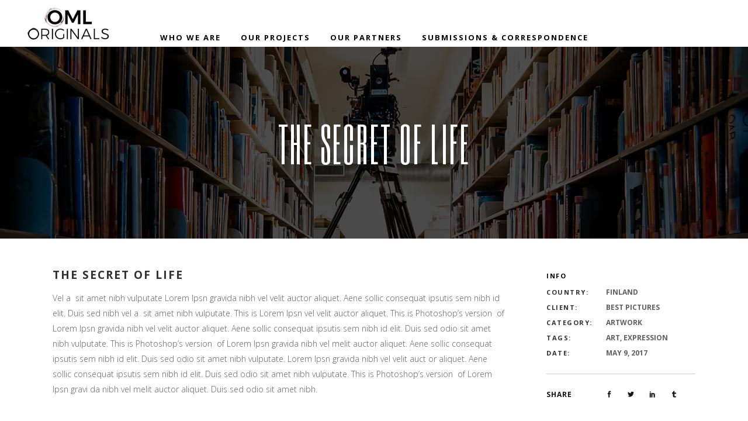

--- FILE ---
content_type: text/html; charset=UTF-8
request_url: https://omloriginals.com/portfolio-item/the-secret-of-life/
body_size: 17439
content:
<!DOCTYPE html>
<html lang="en-US">
<head>
    	
        <meta charset="UTF-8"/>
        <meta name="format-detection" content="telephone=no">
        <link rel="profile" href="http://gmpg.org/xfn/11"/>
        <link rel="pingback" href="https://omloriginals.com/xmlrpc.php"/>

                <meta name="viewport" content="width=device-width,initial-scale=1,user-scalable=no">
        
	<script type="application/javascript">var edgtCoreAjaxUrl = "https://omloriginals.com/wp-admin/admin-ajax.php"</script><script type="application/javascript">var EdgefAjaxUrl = "https://omloriginals.com/wp-admin/admin-ajax.php"</script><meta name='robots' content='index, follow, max-image-preview:large, max-snippet:-1, max-video-preview:-1' />

	<!-- This site is optimized with the Yoast SEO plugin v23.3 - https://yoast.com/wordpress/plugins/seo/ -->
	<title>The secret of life - OML Originals</title>
	<link rel="canonical" href="https://omloriginals.com/portfolio-item/the-secret-of-life/" />
	<meta property="og:locale" content="en_US" />
	<meta property="og:type" content="article" />
	<meta property="og:title" content="The secret of life - OML Originals" />
	<meta property="og:url" content="https://omloriginals.com/portfolio-item/the-secret-of-life/" />
	<meta property="og:site_name" content="OML Originals" />
	<meta property="article:publisher" content="https://www.facebook.com/omltelevision" />
	<meta name="twitter:card" content="summary_large_image" />
	<meta name="twitter:site" content="@oml_tv" />
	<meta name="twitter:label1" content="Est. reading time" />
	<meta name="twitter:data1" content="1 minute" />
	<script type="application/ld+json" class="yoast-schema-graph">{"@context":"https://schema.org","@graph":[{"@type":"WebPage","@id":"https://omloriginals.com/portfolio-item/the-secret-of-life/","url":"https://omloriginals.com/portfolio-item/the-secret-of-life/","name":"The secret of life - OML Originals","isPartOf":{"@id":"https://omloriginals.com/#website"},"primaryImageOfPage":{"@id":"https://omloriginals.com/portfolio-item/the-secret-of-life/#primaryimage"},"image":{"@id":"https://omloriginals.com/portfolio-item/the-secret-of-life/#primaryimage"},"thumbnailUrl":"","datePublished":"2017-05-09T07:13:20+00:00","dateModified":"2017-05-09T07:13:20+00:00","breadcrumb":{"@id":"https://omloriginals.com/portfolio-item/the-secret-of-life/#breadcrumb"},"inLanguage":"en-US","potentialAction":[{"@type":"ReadAction","target":["https://omloriginals.com/portfolio-item/the-secret-of-life/"]}]},{"@type":"ImageObject","inLanguage":"en-US","@id":"https://omloriginals.com/portfolio-item/the-secret-of-life/#primaryimage","url":"","contentUrl":""},{"@type":"BreadcrumbList","@id":"https://omloriginals.com/portfolio-item/the-secret-of-life/#breadcrumb","itemListElement":[{"@type":"ListItem","position":1,"name":"Home","item":"https://omloriginals.com/"},{"@type":"ListItem","position":2,"name":"Portfolio","item":"https://omloriginals.com/portfolio-item/"},{"@type":"ListItem","position":3,"name":"The secret of life"}]},{"@type":"WebSite","@id":"https://omloriginals.com/#website","url":"https://omloriginals.com/","name":"OML Originals","description":"","publisher":{"@id":"https://omloriginals.com/#organization"},"potentialAction":[{"@type":"SearchAction","target":{"@type":"EntryPoint","urlTemplate":"https://omloriginals.com/?s={search_term_string}"},"query-input":"required name=search_term_string"}],"inLanguage":"en-US"},{"@type":"Organization","@id":"https://omloriginals.com/#organization","name":"OML Originals","url":"https://omloriginals.com/","logo":{"@type":"ImageObject","inLanguage":"en-US","@id":"https://omloriginals.com/#/schema/logo/image/","url":"https://omloriginals.com/wp-content/uploads/2024/07/New-Project-18.jpg","contentUrl":"https://omloriginals.com/wp-content/uploads/2024/07/New-Project-18.jpg","width":300,"height":128,"caption":"OML Originals"},"image":{"@id":"https://omloriginals.com/#/schema/logo/image/"},"sameAs":["https://www.facebook.com/omltelevision","https://x.com/oml_tv","https://www.instagram.com/oml.tv/","http://www.youtube.com/onemorelesbian"]}]}</script>
	<!-- / Yoast SEO plugin. -->


<link rel='dns-prefetch' href='//fonts.googleapis.com' />
<link rel="alternate" type="application/rss+xml" title="OML Originals &raquo; Feed" href="https://omloriginals.com/feed/" />
<link rel="alternate" type="application/rss+xml" title="OML Originals &raquo; Comments Feed" href="https://omloriginals.com/comments/feed/" />
<link rel="alternate" type="application/rss+xml" title="OML Originals &raquo; The secret of life Comments Feed" href="https://omloriginals.com/portfolio-item/the-secret-of-life/feed/" />
<link rel="alternate" title="oEmbed (JSON)" type="application/json+oembed" href="https://omloriginals.com/wp-json/oembed/1.0/embed?url=https%3A%2F%2Fomloriginals.com%2Fportfolio-item%2Fthe-secret-of-life%2F" />
<link rel="alternate" title="oEmbed (XML)" type="text/xml+oembed" href="https://omloriginals.com/wp-json/oembed/1.0/embed?url=https%3A%2F%2Fomloriginals.com%2Fportfolio-item%2Fthe-secret-of-life%2F&#038;format=xml" />
<style id='wp-img-auto-sizes-contain-inline-css' type='text/css'>
img:is([sizes=auto i],[sizes^="auto," i]){contain-intrinsic-size:3000px 1500px}
/*# sourceURL=wp-img-auto-sizes-contain-inline-css */
</style>
<style id='wp-emoji-styles-inline-css' type='text/css'>

	img.wp-smiley, img.emoji {
		display: inline !important;
		border: none !important;
		box-shadow: none !important;
		height: 1em !important;
		width: 1em !important;
		margin: 0 0.07em !important;
		vertical-align: -0.1em !important;
		background: none !important;
		padding: 0 !important;
	}
/*# sourceURL=wp-emoji-styles-inline-css */
</style>
<style id='wp-block-library-inline-css' type='text/css'>
:root{--wp-block-synced-color:#7a00df;--wp-block-synced-color--rgb:122,0,223;--wp-bound-block-color:var(--wp-block-synced-color);--wp-editor-canvas-background:#ddd;--wp-admin-theme-color:#007cba;--wp-admin-theme-color--rgb:0,124,186;--wp-admin-theme-color-darker-10:#006ba1;--wp-admin-theme-color-darker-10--rgb:0,107,160.5;--wp-admin-theme-color-darker-20:#005a87;--wp-admin-theme-color-darker-20--rgb:0,90,135;--wp-admin-border-width-focus:2px}@media (min-resolution:192dpi){:root{--wp-admin-border-width-focus:1.5px}}.wp-element-button{cursor:pointer}:root .has-very-light-gray-background-color{background-color:#eee}:root .has-very-dark-gray-background-color{background-color:#313131}:root .has-very-light-gray-color{color:#eee}:root .has-very-dark-gray-color{color:#313131}:root .has-vivid-green-cyan-to-vivid-cyan-blue-gradient-background{background:linear-gradient(135deg,#00d084,#0693e3)}:root .has-purple-crush-gradient-background{background:linear-gradient(135deg,#34e2e4,#4721fb 50%,#ab1dfe)}:root .has-hazy-dawn-gradient-background{background:linear-gradient(135deg,#faaca8,#dad0ec)}:root .has-subdued-olive-gradient-background{background:linear-gradient(135deg,#fafae1,#67a671)}:root .has-atomic-cream-gradient-background{background:linear-gradient(135deg,#fdd79a,#004a59)}:root .has-nightshade-gradient-background{background:linear-gradient(135deg,#330968,#31cdcf)}:root .has-midnight-gradient-background{background:linear-gradient(135deg,#020381,#2874fc)}:root{--wp--preset--font-size--normal:16px;--wp--preset--font-size--huge:42px}.has-regular-font-size{font-size:1em}.has-larger-font-size{font-size:2.625em}.has-normal-font-size{font-size:var(--wp--preset--font-size--normal)}.has-huge-font-size{font-size:var(--wp--preset--font-size--huge)}.has-text-align-center{text-align:center}.has-text-align-left{text-align:left}.has-text-align-right{text-align:right}.has-fit-text{white-space:nowrap!important}#end-resizable-editor-section{display:none}.aligncenter{clear:both}.items-justified-left{justify-content:flex-start}.items-justified-center{justify-content:center}.items-justified-right{justify-content:flex-end}.items-justified-space-between{justify-content:space-between}.screen-reader-text{border:0;clip-path:inset(50%);height:1px;margin:-1px;overflow:hidden;padding:0;position:absolute;width:1px;word-wrap:normal!important}.screen-reader-text:focus{background-color:#ddd;clip-path:none;color:#444;display:block;font-size:1em;height:auto;left:5px;line-height:normal;padding:15px 23px 14px;text-decoration:none;top:5px;width:auto;z-index:100000}html :where(.has-border-color){border-style:solid}html :where([style*=border-top-color]){border-top-style:solid}html :where([style*=border-right-color]){border-right-style:solid}html :where([style*=border-bottom-color]){border-bottom-style:solid}html :where([style*=border-left-color]){border-left-style:solid}html :where([style*=border-width]){border-style:solid}html :where([style*=border-top-width]){border-top-style:solid}html :where([style*=border-right-width]){border-right-style:solid}html :where([style*=border-bottom-width]){border-bottom-style:solid}html :where([style*=border-left-width]){border-left-style:solid}html :where(img[class*=wp-image-]){height:auto;max-width:100%}:where(figure){margin:0 0 1em}html :where(.is-position-sticky){--wp-admin--admin-bar--position-offset:var(--wp-admin--admin-bar--height,0px)}@media screen and (max-width:600px){html :where(.is-position-sticky){--wp-admin--admin-bar--position-offset:0px}}

/*# sourceURL=wp-block-library-inline-css */
</style><style id='wp-block-social-links-inline-css' type='text/css'>
.wp-block-social-links{background:none;box-sizing:border-box;margin-left:0;padding-left:0;padding-right:0;text-indent:0}.wp-block-social-links .wp-social-link a,.wp-block-social-links .wp-social-link a:hover{border-bottom:0;box-shadow:none;text-decoration:none}.wp-block-social-links .wp-social-link svg{height:1em;width:1em}.wp-block-social-links .wp-social-link span:not(.screen-reader-text){font-size:.65em;margin-left:.5em;margin-right:.5em}.wp-block-social-links.has-small-icon-size{font-size:16px}.wp-block-social-links,.wp-block-social-links.has-normal-icon-size{font-size:24px}.wp-block-social-links.has-large-icon-size{font-size:36px}.wp-block-social-links.has-huge-icon-size{font-size:48px}.wp-block-social-links.aligncenter{display:flex;justify-content:center}.wp-block-social-links.alignright{justify-content:flex-end}.wp-block-social-link{border-radius:9999px;display:block}@media not (prefers-reduced-motion){.wp-block-social-link{transition:transform .1s ease}}.wp-block-social-link{height:auto}.wp-block-social-link a{align-items:center;display:flex;line-height:0}.wp-block-social-link:hover{transform:scale(1.1)}.wp-block-social-links .wp-block-social-link.wp-social-link{display:inline-block;margin:0;padding:0}.wp-block-social-links .wp-block-social-link.wp-social-link .wp-block-social-link-anchor,.wp-block-social-links .wp-block-social-link.wp-social-link .wp-block-social-link-anchor svg,.wp-block-social-links .wp-block-social-link.wp-social-link .wp-block-social-link-anchor:active,.wp-block-social-links .wp-block-social-link.wp-social-link .wp-block-social-link-anchor:hover,.wp-block-social-links .wp-block-social-link.wp-social-link .wp-block-social-link-anchor:visited{color:currentColor;fill:currentColor}:where(.wp-block-social-links:not(.is-style-logos-only)) .wp-social-link{background-color:#f0f0f0;color:#444}:where(.wp-block-social-links:not(.is-style-logos-only)) .wp-social-link-amazon{background-color:#f90;color:#fff}:where(.wp-block-social-links:not(.is-style-logos-only)) .wp-social-link-bandcamp{background-color:#1ea0c3;color:#fff}:where(.wp-block-social-links:not(.is-style-logos-only)) .wp-social-link-behance{background-color:#0757fe;color:#fff}:where(.wp-block-social-links:not(.is-style-logos-only)) .wp-social-link-bluesky{background-color:#0a7aff;color:#fff}:where(.wp-block-social-links:not(.is-style-logos-only)) .wp-social-link-codepen{background-color:#1e1f26;color:#fff}:where(.wp-block-social-links:not(.is-style-logos-only)) .wp-social-link-deviantart{background-color:#02e49b;color:#fff}:where(.wp-block-social-links:not(.is-style-logos-only)) .wp-social-link-discord{background-color:#5865f2;color:#fff}:where(.wp-block-social-links:not(.is-style-logos-only)) .wp-social-link-dribbble{background-color:#e94c89;color:#fff}:where(.wp-block-social-links:not(.is-style-logos-only)) .wp-social-link-dropbox{background-color:#4280ff;color:#fff}:where(.wp-block-social-links:not(.is-style-logos-only)) .wp-social-link-etsy{background-color:#f45800;color:#fff}:where(.wp-block-social-links:not(.is-style-logos-only)) .wp-social-link-facebook{background-color:#0866ff;color:#fff}:where(.wp-block-social-links:not(.is-style-logos-only)) .wp-social-link-fivehundredpx{background-color:#000;color:#fff}:where(.wp-block-social-links:not(.is-style-logos-only)) .wp-social-link-flickr{background-color:#0461dd;color:#fff}:where(.wp-block-social-links:not(.is-style-logos-only)) .wp-social-link-foursquare{background-color:#e65678;color:#fff}:where(.wp-block-social-links:not(.is-style-logos-only)) .wp-social-link-github{background-color:#24292d;color:#fff}:where(.wp-block-social-links:not(.is-style-logos-only)) .wp-social-link-goodreads{background-color:#eceadd;color:#382110}:where(.wp-block-social-links:not(.is-style-logos-only)) .wp-social-link-google{background-color:#ea4434;color:#fff}:where(.wp-block-social-links:not(.is-style-logos-only)) .wp-social-link-gravatar{background-color:#1d4fc4;color:#fff}:where(.wp-block-social-links:not(.is-style-logos-only)) .wp-social-link-instagram{background-color:#f00075;color:#fff}:where(.wp-block-social-links:not(.is-style-logos-only)) .wp-social-link-lastfm{background-color:#e21b24;color:#fff}:where(.wp-block-social-links:not(.is-style-logos-only)) .wp-social-link-linkedin{background-color:#0d66c2;color:#fff}:where(.wp-block-social-links:not(.is-style-logos-only)) .wp-social-link-mastodon{background-color:#3288d4;color:#fff}:where(.wp-block-social-links:not(.is-style-logos-only)) .wp-social-link-medium{background-color:#000;color:#fff}:where(.wp-block-social-links:not(.is-style-logos-only)) .wp-social-link-meetup{background-color:#f6405f;color:#fff}:where(.wp-block-social-links:not(.is-style-logos-only)) .wp-social-link-patreon{background-color:#000;color:#fff}:where(.wp-block-social-links:not(.is-style-logos-only)) .wp-social-link-pinterest{background-color:#e60122;color:#fff}:where(.wp-block-social-links:not(.is-style-logos-only)) .wp-social-link-pocket{background-color:#ef4155;color:#fff}:where(.wp-block-social-links:not(.is-style-logos-only)) .wp-social-link-reddit{background-color:#ff4500;color:#fff}:where(.wp-block-social-links:not(.is-style-logos-only)) .wp-social-link-skype{background-color:#0478d7;color:#fff}:where(.wp-block-social-links:not(.is-style-logos-only)) .wp-social-link-snapchat{background-color:#fefc00;color:#fff;stroke:#000}:where(.wp-block-social-links:not(.is-style-logos-only)) .wp-social-link-soundcloud{background-color:#ff5600;color:#fff}:where(.wp-block-social-links:not(.is-style-logos-only)) .wp-social-link-spotify{background-color:#1bd760;color:#fff}:where(.wp-block-social-links:not(.is-style-logos-only)) .wp-social-link-telegram{background-color:#2aabee;color:#fff}:where(.wp-block-social-links:not(.is-style-logos-only)) .wp-social-link-threads{background-color:#000;color:#fff}:where(.wp-block-social-links:not(.is-style-logos-only)) .wp-social-link-tiktok{background-color:#000;color:#fff}:where(.wp-block-social-links:not(.is-style-logos-only)) .wp-social-link-tumblr{background-color:#011835;color:#fff}:where(.wp-block-social-links:not(.is-style-logos-only)) .wp-social-link-twitch{background-color:#6440a4;color:#fff}:where(.wp-block-social-links:not(.is-style-logos-only)) .wp-social-link-twitter{background-color:#1da1f2;color:#fff}:where(.wp-block-social-links:not(.is-style-logos-only)) .wp-social-link-vimeo{background-color:#1eb7ea;color:#fff}:where(.wp-block-social-links:not(.is-style-logos-only)) .wp-social-link-vk{background-color:#4680c2;color:#fff}:where(.wp-block-social-links:not(.is-style-logos-only)) .wp-social-link-wordpress{background-color:#3499cd;color:#fff}:where(.wp-block-social-links:not(.is-style-logos-only)) .wp-social-link-whatsapp{background-color:#25d366;color:#fff}:where(.wp-block-social-links:not(.is-style-logos-only)) .wp-social-link-x{background-color:#000;color:#fff}:where(.wp-block-social-links:not(.is-style-logos-only)) .wp-social-link-yelp{background-color:#d32422;color:#fff}:where(.wp-block-social-links:not(.is-style-logos-only)) .wp-social-link-youtube{background-color:red;color:#fff}:where(.wp-block-social-links.is-style-logos-only) .wp-social-link{background:none}:where(.wp-block-social-links.is-style-logos-only) .wp-social-link svg{height:1.25em;width:1.25em}:where(.wp-block-social-links.is-style-logos-only) .wp-social-link-amazon{color:#f90}:where(.wp-block-social-links.is-style-logos-only) .wp-social-link-bandcamp{color:#1ea0c3}:where(.wp-block-social-links.is-style-logos-only) .wp-social-link-behance{color:#0757fe}:where(.wp-block-social-links.is-style-logos-only) .wp-social-link-bluesky{color:#0a7aff}:where(.wp-block-social-links.is-style-logos-only) .wp-social-link-codepen{color:#1e1f26}:where(.wp-block-social-links.is-style-logos-only) .wp-social-link-deviantart{color:#02e49b}:where(.wp-block-social-links.is-style-logos-only) .wp-social-link-discord{color:#5865f2}:where(.wp-block-social-links.is-style-logos-only) .wp-social-link-dribbble{color:#e94c89}:where(.wp-block-social-links.is-style-logos-only) .wp-social-link-dropbox{color:#4280ff}:where(.wp-block-social-links.is-style-logos-only) .wp-social-link-etsy{color:#f45800}:where(.wp-block-social-links.is-style-logos-only) .wp-social-link-facebook{color:#0866ff}:where(.wp-block-social-links.is-style-logos-only) .wp-social-link-fivehundredpx{color:#000}:where(.wp-block-social-links.is-style-logos-only) .wp-social-link-flickr{color:#0461dd}:where(.wp-block-social-links.is-style-logos-only) .wp-social-link-foursquare{color:#e65678}:where(.wp-block-social-links.is-style-logos-only) .wp-social-link-github{color:#24292d}:where(.wp-block-social-links.is-style-logos-only) .wp-social-link-goodreads{color:#382110}:where(.wp-block-social-links.is-style-logos-only) .wp-social-link-google{color:#ea4434}:where(.wp-block-social-links.is-style-logos-only) .wp-social-link-gravatar{color:#1d4fc4}:where(.wp-block-social-links.is-style-logos-only) .wp-social-link-instagram{color:#f00075}:where(.wp-block-social-links.is-style-logos-only) .wp-social-link-lastfm{color:#e21b24}:where(.wp-block-social-links.is-style-logos-only) .wp-social-link-linkedin{color:#0d66c2}:where(.wp-block-social-links.is-style-logos-only) .wp-social-link-mastodon{color:#3288d4}:where(.wp-block-social-links.is-style-logos-only) .wp-social-link-medium{color:#000}:where(.wp-block-social-links.is-style-logos-only) .wp-social-link-meetup{color:#f6405f}:where(.wp-block-social-links.is-style-logos-only) .wp-social-link-patreon{color:#000}:where(.wp-block-social-links.is-style-logos-only) .wp-social-link-pinterest{color:#e60122}:where(.wp-block-social-links.is-style-logos-only) .wp-social-link-pocket{color:#ef4155}:where(.wp-block-social-links.is-style-logos-only) .wp-social-link-reddit{color:#ff4500}:where(.wp-block-social-links.is-style-logos-only) .wp-social-link-skype{color:#0478d7}:where(.wp-block-social-links.is-style-logos-only) .wp-social-link-snapchat{color:#fff;stroke:#000}:where(.wp-block-social-links.is-style-logos-only) .wp-social-link-soundcloud{color:#ff5600}:where(.wp-block-social-links.is-style-logos-only) .wp-social-link-spotify{color:#1bd760}:where(.wp-block-social-links.is-style-logos-only) .wp-social-link-telegram{color:#2aabee}:where(.wp-block-social-links.is-style-logos-only) .wp-social-link-threads{color:#000}:where(.wp-block-social-links.is-style-logos-only) .wp-social-link-tiktok{color:#000}:where(.wp-block-social-links.is-style-logos-only) .wp-social-link-tumblr{color:#011835}:where(.wp-block-social-links.is-style-logos-only) .wp-social-link-twitch{color:#6440a4}:where(.wp-block-social-links.is-style-logos-only) .wp-social-link-twitter{color:#1da1f2}:where(.wp-block-social-links.is-style-logos-only) .wp-social-link-vimeo{color:#1eb7ea}:where(.wp-block-social-links.is-style-logos-only) .wp-social-link-vk{color:#4680c2}:where(.wp-block-social-links.is-style-logos-only) .wp-social-link-whatsapp{color:#25d366}:where(.wp-block-social-links.is-style-logos-only) .wp-social-link-wordpress{color:#3499cd}:where(.wp-block-social-links.is-style-logos-only) .wp-social-link-x{color:#000}:where(.wp-block-social-links.is-style-logos-only) .wp-social-link-yelp{color:#d32422}:where(.wp-block-social-links.is-style-logos-only) .wp-social-link-youtube{color:red}.wp-block-social-links.is-style-pill-shape .wp-social-link{width:auto}:root :where(.wp-block-social-links .wp-social-link a){padding:.25em}:root :where(.wp-block-social-links.is-style-logos-only .wp-social-link a){padding:0}:root :where(.wp-block-social-links.is-style-pill-shape .wp-social-link a){padding-left:.6666666667em;padding-right:.6666666667em}.wp-block-social-links:not(.has-icon-color):not(.has-icon-background-color) .wp-social-link-snapchat .wp-block-social-link-label{color:#000}
/*# sourceURL=https://omloriginals.com/wp-includes/blocks/social-links/style.min.css */
</style>
<style id='global-styles-inline-css' type='text/css'>
:root{--wp--preset--aspect-ratio--square: 1;--wp--preset--aspect-ratio--4-3: 4/3;--wp--preset--aspect-ratio--3-4: 3/4;--wp--preset--aspect-ratio--3-2: 3/2;--wp--preset--aspect-ratio--2-3: 2/3;--wp--preset--aspect-ratio--16-9: 16/9;--wp--preset--aspect-ratio--9-16: 9/16;--wp--preset--color--black: #000000;--wp--preset--color--cyan-bluish-gray: #abb8c3;--wp--preset--color--white: #ffffff;--wp--preset--color--pale-pink: #f78da7;--wp--preset--color--vivid-red: #cf2e2e;--wp--preset--color--luminous-vivid-orange: #ff6900;--wp--preset--color--luminous-vivid-amber: #fcb900;--wp--preset--color--light-green-cyan: #7bdcb5;--wp--preset--color--vivid-green-cyan: #00d084;--wp--preset--color--pale-cyan-blue: #8ed1fc;--wp--preset--color--vivid-cyan-blue: #0693e3;--wp--preset--color--vivid-purple: #9b51e0;--wp--preset--gradient--vivid-cyan-blue-to-vivid-purple: linear-gradient(135deg,rgb(6,147,227) 0%,rgb(155,81,224) 100%);--wp--preset--gradient--light-green-cyan-to-vivid-green-cyan: linear-gradient(135deg,rgb(122,220,180) 0%,rgb(0,208,130) 100%);--wp--preset--gradient--luminous-vivid-amber-to-luminous-vivid-orange: linear-gradient(135deg,rgb(252,185,0) 0%,rgb(255,105,0) 100%);--wp--preset--gradient--luminous-vivid-orange-to-vivid-red: linear-gradient(135deg,rgb(255,105,0) 0%,rgb(207,46,46) 100%);--wp--preset--gradient--very-light-gray-to-cyan-bluish-gray: linear-gradient(135deg,rgb(238,238,238) 0%,rgb(169,184,195) 100%);--wp--preset--gradient--cool-to-warm-spectrum: linear-gradient(135deg,rgb(74,234,220) 0%,rgb(151,120,209) 20%,rgb(207,42,186) 40%,rgb(238,44,130) 60%,rgb(251,105,98) 80%,rgb(254,248,76) 100%);--wp--preset--gradient--blush-light-purple: linear-gradient(135deg,rgb(255,206,236) 0%,rgb(152,150,240) 100%);--wp--preset--gradient--blush-bordeaux: linear-gradient(135deg,rgb(254,205,165) 0%,rgb(254,45,45) 50%,rgb(107,0,62) 100%);--wp--preset--gradient--luminous-dusk: linear-gradient(135deg,rgb(255,203,112) 0%,rgb(199,81,192) 50%,rgb(65,88,208) 100%);--wp--preset--gradient--pale-ocean: linear-gradient(135deg,rgb(255,245,203) 0%,rgb(182,227,212) 50%,rgb(51,167,181) 100%);--wp--preset--gradient--electric-grass: linear-gradient(135deg,rgb(202,248,128) 0%,rgb(113,206,126) 100%);--wp--preset--gradient--midnight: linear-gradient(135deg,rgb(2,3,129) 0%,rgb(40,116,252) 100%);--wp--preset--font-size--small: 13px;--wp--preset--font-size--medium: 20px;--wp--preset--font-size--large: 36px;--wp--preset--font-size--x-large: 42px;--wp--preset--spacing--20: 0.44rem;--wp--preset--spacing--30: 0.67rem;--wp--preset--spacing--40: 1rem;--wp--preset--spacing--50: 1.5rem;--wp--preset--spacing--60: 2.25rem;--wp--preset--spacing--70: 3.38rem;--wp--preset--spacing--80: 5.06rem;--wp--preset--shadow--natural: 6px 6px 9px rgba(0, 0, 0, 0.2);--wp--preset--shadow--deep: 12px 12px 50px rgba(0, 0, 0, 0.4);--wp--preset--shadow--sharp: 6px 6px 0px rgba(0, 0, 0, 0.2);--wp--preset--shadow--outlined: 6px 6px 0px -3px rgb(255, 255, 255), 6px 6px rgb(0, 0, 0);--wp--preset--shadow--crisp: 6px 6px 0px rgb(0, 0, 0);}:where(.is-layout-flex){gap: 0.5em;}:where(.is-layout-grid){gap: 0.5em;}body .is-layout-flex{display: flex;}.is-layout-flex{flex-wrap: wrap;align-items: center;}.is-layout-flex > :is(*, div){margin: 0;}body .is-layout-grid{display: grid;}.is-layout-grid > :is(*, div){margin: 0;}:where(.wp-block-columns.is-layout-flex){gap: 2em;}:where(.wp-block-columns.is-layout-grid){gap: 2em;}:where(.wp-block-post-template.is-layout-flex){gap: 1.25em;}:where(.wp-block-post-template.is-layout-grid){gap: 1.25em;}.has-black-color{color: var(--wp--preset--color--black) !important;}.has-cyan-bluish-gray-color{color: var(--wp--preset--color--cyan-bluish-gray) !important;}.has-white-color{color: var(--wp--preset--color--white) !important;}.has-pale-pink-color{color: var(--wp--preset--color--pale-pink) !important;}.has-vivid-red-color{color: var(--wp--preset--color--vivid-red) !important;}.has-luminous-vivid-orange-color{color: var(--wp--preset--color--luminous-vivid-orange) !important;}.has-luminous-vivid-amber-color{color: var(--wp--preset--color--luminous-vivid-amber) !important;}.has-light-green-cyan-color{color: var(--wp--preset--color--light-green-cyan) !important;}.has-vivid-green-cyan-color{color: var(--wp--preset--color--vivid-green-cyan) !important;}.has-pale-cyan-blue-color{color: var(--wp--preset--color--pale-cyan-blue) !important;}.has-vivid-cyan-blue-color{color: var(--wp--preset--color--vivid-cyan-blue) !important;}.has-vivid-purple-color{color: var(--wp--preset--color--vivid-purple) !important;}.has-black-background-color{background-color: var(--wp--preset--color--black) !important;}.has-cyan-bluish-gray-background-color{background-color: var(--wp--preset--color--cyan-bluish-gray) !important;}.has-white-background-color{background-color: var(--wp--preset--color--white) !important;}.has-pale-pink-background-color{background-color: var(--wp--preset--color--pale-pink) !important;}.has-vivid-red-background-color{background-color: var(--wp--preset--color--vivid-red) !important;}.has-luminous-vivid-orange-background-color{background-color: var(--wp--preset--color--luminous-vivid-orange) !important;}.has-luminous-vivid-amber-background-color{background-color: var(--wp--preset--color--luminous-vivid-amber) !important;}.has-light-green-cyan-background-color{background-color: var(--wp--preset--color--light-green-cyan) !important;}.has-vivid-green-cyan-background-color{background-color: var(--wp--preset--color--vivid-green-cyan) !important;}.has-pale-cyan-blue-background-color{background-color: var(--wp--preset--color--pale-cyan-blue) !important;}.has-vivid-cyan-blue-background-color{background-color: var(--wp--preset--color--vivid-cyan-blue) !important;}.has-vivid-purple-background-color{background-color: var(--wp--preset--color--vivid-purple) !important;}.has-black-border-color{border-color: var(--wp--preset--color--black) !important;}.has-cyan-bluish-gray-border-color{border-color: var(--wp--preset--color--cyan-bluish-gray) !important;}.has-white-border-color{border-color: var(--wp--preset--color--white) !important;}.has-pale-pink-border-color{border-color: var(--wp--preset--color--pale-pink) !important;}.has-vivid-red-border-color{border-color: var(--wp--preset--color--vivid-red) !important;}.has-luminous-vivid-orange-border-color{border-color: var(--wp--preset--color--luminous-vivid-orange) !important;}.has-luminous-vivid-amber-border-color{border-color: var(--wp--preset--color--luminous-vivid-amber) !important;}.has-light-green-cyan-border-color{border-color: var(--wp--preset--color--light-green-cyan) !important;}.has-vivid-green-cyan-border-color{border-color: var(--wp--preset--color--vivid-green-cyan) !important;}.has-pale-cyan-blue-border-color{border-color: var(--wp--preset--color--pale-cyan-blue) !important;}.has-vivid-cyan-blue-border-color{border-color: var(--wp--preset--color--vivid-cyan-blue) !important;}.has-vivid-purple-border-color{border-color: var(--wp--preset--color--vivid-purple) !important;}.has-vivid-cyan-blue-to-vivid-purple-gradient-background{background: var(--wp--preset--gradient--vivid-cyan-blue-to-vivid-purple) !important;}.has-light-green-cyan-to-vivid-green-cyan-gradient-background{background: var(--wp--preset--gradient--light-green-cyan-to-vivid-green-cyan) !important;}.has-luminous-vivid-amber-to-luminous-vivid-orange-gradient-background{background: var(--wp--preset--gradient--luminous-vivid-amber-to-luminous-vivid-orange) !important;}.has-luminous-vivid-orange-to-vivid-red-gradient-background{background: var(--wp--preset--gradient--luminous-vivid-orange-to-vivid-red) !important;}.has-very-light-gray-to-cyan-bluish-gray-gradient-background{background: var(--wp--preset--gradient--very-light-gray-to-cyan-bluish-gray) !important;}.has-cool-to-warm-spectrum-gradient-background{background: var(--wp--preset--gradient--cool-to-warm-spectrum) !important;}.has-blush-light-purple-gradient-background{background: var(--wp--preset--gradient--blush-light-purple) !important;}.has-blush-bordeaux-gradient-background{background: var(--wp--preset--gradient--blush-bordeaux) !important;}.has-luminous-dusk-gradient-background{background: var(--wp--preset--gradient--luminous-dusk) !important;}.has-pale-ocean-gradient-background{background: var(--wp--preset--gradient--pale-ocean) !important;}.has-electric-grass-gradient-background{background: var(--wp--preset--gradient--electric-grass) !important;}.has-midnight-gradient-background{background: var(--wp--preset--gradient--midnight) !important;}.has-small-font-size{font-size: var(--wp--preset--font-size--small) !important;}.has-medium-font-size{font-size: var(--wp--preset--font-size--medium) !important;}.has-large-font-size{font-size: var(--wp--preset--font-size--large) !important;}.has-x-large-font-size{font-size: var(--wp--preset--font-size--x-large) !important;}
/*# sourceURL=global-styles-inline-css */
</style>

<style id='classic-theme-styles-inline-css' type='text/css'>
/*! This file is auto-generated */
.wp-block-button__link{color:#fff;background-color:#32373c;border-radius:9999px;box-shadow:none;text-decoration:none;padding:calc(.667em + 2px) calc(1.333em + 2px);font-size:1.125em}.wp-block-file__button{background:#32373c;color:#fff;text-decoration:none}
/*# sourceURL=/wp-includes/css/classic-themes.min.css */
</style>
<link rel='stylesheet' id='contact-form-7-css' href='https://omloriginals.com/wp-content/plugins/contact-form-7/includes/css/styles.css?ver=5.9.8' type='text/css' media='all' />
<link rel='stylesheet' id='silverscreen-edge-default-style-css' href='https://omloriginals.com/wp-content/themes/silverscreen/style.css?ver=6.9' type='text/css' media='all' />
<link rel='stylesheet' id='silverscreen-edge-modules-plugins-css' href='https://omloriginals.com/wp-content/themes/silverscreen/assets/css/plugins.min.css?ver=6.9' type='text/css' media='all' />
<link rel='stylesheet' id='silverscreen-edge-modules-css' href='https://omloriginals.com/wp-content/themes/silverscreen/assets/css/modules.min.css?ver=6.9' type='text/css' media='all' />
<style id='silverscreen-edge-modules-inline-css' type='text/css'>
      
.edgtf-main-menu ul li a {
    color: #000;
}
.edgtf-header-standard .edgtf-page-header .edgtf-logo-wrapper a {
    max-height: 65px !important;
}
.edgtf-main-menu>ul>li>a>span.edgtf-item-outer {
    top: 80% !important;
}




.edgtf-side-menu-button-opener{display:none !important;}
.edgtf-team .edgtf-team-image img{width:50%;}
.edgtf-comment-holder{display:none !important;}
.edgtf-comment-form {display:none !important;}
.page-id-4224 .edgtf-item-text-holder{display:none !important;}
.edgtf-social-icon-widget-holder{color:#000 !important;}








@media only screen and (min-width: 769px) and (max-width: 1024px) {
    .edgtf-custom-footer .edgtf-icon-shortcode {
        display: inline-block;
        width: 25%;
        margin: 0px 0 8px !important
    }
}

@media only screen and (max-width: 768px) and (max-width: 1024px) {
    .edgtf-custom-footer h5{
        text-align:center !important;
    }
}

.tp-caption .tp-videoposter:after {
 
    background-image: url(https://omloriginals.com/wp-content/uploads/2017/05/vimeo-play.png);
    background-position: center center;
    background-repeat: no-repeat;
 
    position: absolute;
    top: 50%;
    left: 50%;
    margin: -22px 0 0 -38px;
 
    content: "";
    width: 76px;
    height: 43px;
 
}
/*# sourceURL=silverscreen-edge-modules-inline-css */
</style>
<link rel='stylesheet' id='silverscreen-edgtf-font_awesome-css' href='https://omloriginals.com/wp-content/themes/silverscreen/assets/css/font-awesome/css/font-awesome.min.css?ver=6.9' type='text/css' media='all' />
<link rel='stylesheet' id='silverscreen-edgtf-font_elegant-css' href='https://omloriginals.com/wp-content/themes/silverscreen/assets/css/elegant-icons/style.min.css?ver=6.9' type='text/css' media='all' />
<link rel='stylesheet' id='silverscreen-edgtf-ion_icons-css' href='https://omloriginals.com/wp-content/themes/silverscreen/assets/css/ion-icons/css/ionicons.min.css?ver=6.9' type='text/css' media='all' />
<link rel='stylesheet' id='silverscreen-edgtf-linea_icons-css' href='https://omloriginals.com/wp-content/themes/silverscreen/assets/css/linea-icons/style.css?ver=6.9' type='text/css' media='all' />
<link rel='stylesheet' id='silverscreen-edgtf-linear_icons-css' href='https://omloriginals.com/wp-content/themes/silverscreen/assets/css/linear-icons/style.css?ver=6.9' type='text/css' media='all' />
<link rel='stylesheet' id='silverscreen-edgtf-simple_line_icons-css' href='https://omloriginals.com/wp-content/themes/silverscreen/assets/css/simple-line-icons/simple-line-icons.css?ver=6.9' type='text/css' media='all' />
<link rel='stylesheet' id='silverscreen-edgtf-dripicons-css' href='https://omloriginals.com/wp-content/themes/silverscreen/assets/css/dripicons/dripicons.css?ver=6.9' type='text/css' media='all' />
<link rel='stylesheet' id='silverscreen-edgtf-ico_moon-css' href='https://omloriginals.com/wp-content/themes/silverscreen/assets/css/icomoon/css/icomoon.css?ver=6.9' type='text/css' media='all' />
<link rel='stylesheet' id='silverscreen-edge-blog-css' href='https://omloriginals.com/wp-content/themes/silverscreen/assets/css/blog.min.css?ver=6.9' type='text/css' media='all' />
<link rel='stylesheet' id='mediaelement-css' href='https://omloriginals.com/wp-includes/js/mediaelement/mediaelementplayer-legacy.min.css?ver=4.2.17' type='text/css' media='all' />
<link rel='stylesheet' id='wp-mediaelement-css' href='https://omloriginals.com/wp-includes/js/mediaelement/wp-mediaelement.min.css?ver=6.9' type='text/css' media='all' />
<link rel='stylesheet' id='silverscreen-edge-style-dynamic-css' href='https://omloriginals.com/wp-content/themes/silverscreen/assets/css/style_dynamic.css?ver=1710782733' type='text/css' media='all' />
<link rel='stylesheet' id='silverscreen-edge-modules-responsive-css' href='https://omloriginals.com/wp-content/themes/silverscreen/assets/css/modules-responsive.min.css?ver=6.9' type='text/css' media='all' />
<link rel='stylesheet' id='silverscreen-edge-blog-responsive-css' href='https://omloriginals.com/wp-content/themes/silverscreen/assets/css/blog-responsive.min.css?ver=6.9' type='text/css' media='all' />
<link rel='stylesheet' id='silverscreen-edge-style-dynamic-responsive-css' href='https://omloriginals.com/wp-content/themes/silverscreen/assets/css/style_dynamic_responsive.css?ver=1710782733' type='text/css' media='all' />
<link rel='stylesheet' id='js_composer_front-css' href='https://omloriginals.com/wp-content/plugins/js_composer/assets/css/js_composer.min.css?ver=6.10.0' type='text/css' media='all' />
<link rel='stylesheet' id='silverscreen-edge-google-fonts-styles-css' href='https://fonts.googleapis.com/css?family=Open+Sans%3A200%2C300%2C400%2C700%7CSix+Caps%3A200%2C300%2C400%2C700%7CRaleway%3A200%2C300%2C400%2C700&#038;subset=latin-ext&#038;ver=1.0.0' type='text/css' media='all' />
<script type="text/javascript" src="https://omloriginals.com/wp-includes/js/jquery/jquery.min.js?ver=3.7.1" id="jquery-core-js"></script>
<script type="text/javascript" src="https://omloriginals.com/wp-includes/js/jquery/jquery-migrate.min.js?ver=3.4.1" id="jquery-migrate-js"></script>
<link rel="https://api.w.org/" href="https://omloriginals.com/wp-json/" /><link rel="EditURI" type="application/rsd+xml" title="RSD" href="https://omloriginals.com/xmlrpc.php?rsd" />
<meta name="generator" content="WordPress 6.9" />
<link rel='shortlink' href='https://omloriginals.com/?p=2732' />
<meta name="generator" content="Powered by WPBakery Page Builder - drag and drop page builder for WordPress."/>
<meta name="generator" content="Powered by Slider Revolution 6.6.7 - responsive, Mobile-Friendly Slider Plugin for WordPress with comfortable drag and drop interface." />
<link rel="icon" href="https://omloriginals.com/wp-content/uploads/2023/03/cropped-05168517-337d-4a74-a203-87fbe7cb84a2-1-32x32.jpg" sizes="32x32" />
<link rel="icon" href="https://omloriginals.com/wp-content/uploads/2023/03/cropped-05168517-337d-4a74-a203-87fbe7cb84a2-1-192x192.jpg" sizes="192x192" />
<link rel="apple-touch-icon" href="https://omloriginals.com/wp-content/uploads/2023/03/cropped-05168517-337d-4a74-a203-87fbe7cb84a2-1-180x180.jpg" />
<meta name="msapplication-TileImage" content="https://omloriginals.com/wp-content/uploads/2023/03/cropped-05168517-337d-4a74-a203-87fbe7cb84a2-1-270x270.jpg" />
<script>function setREVStartSize(e){
			//window.requestAnimationFrame(function() {
				window.RSIW = window.RSIW===undefined ? window.innerWidth : window.RSIW;
				window.RSIH = window.RSIH===undefined ? window.innerHeight : window.RSIH;
				try {
					var pw = document.getElementById(e.c).parentNode.offsetWidth,
						newh;
					pw = pw===0 || isNaN(pw) || (e.l=="fullwidth" || e.layout=="fullwidth") ? window.RSIW : pw;
					e.tabw = e.tabw===undefined ? 0 : parseInt(e.tabw);
					e.thumbw = e.thumbw===undefined ? 0 : parseInt(e.thumbw);
					e.tabh = e.tabh===undefined ? 0 : parseInt(e.tabh);
					e.thumbh = e.thumbh===undefined ? 0 : parseInt(e.thumbh);
					e.tabhide = e.tabhide===undefined ? 0 : parseInt(e.tabhide);
					e.thumbhide = e.thumbhide===undefined ? 0 : parseInt(e.thumbhide);
					e.mh = e.mh===undefined || e.mh=="" || e.mh==="auto" ? 0 : parseInt(e.mh,0);
					if(e.layout==="fullscreen" || e.l==="fullscreen")
						newh = Math.max(e.mh,window.RSIH);
					else{
						e.gw = Array.isArray(e.gw) ? e.gw : [e.gw];
						for (var i in e.rl) if (e.gw[i]===undefined || e.gw[i]===0) e.gw[i] = e.gw[i-1];
						e.gh = e.el===undefined || e.el==="" || (Array.isArray(e.el) && e.el.length==0)? e.gh : e.el;
						e.gh = Array.isArray(e.gh) ? e.gh : [e.gh];
						for (var i in e.rl) if (e.gh[i]===undefined || e.gh[i]===0) e.gh[i] = e.gh[i-1];
											
						var nl = new Array(e.rl.length),
							ix = 0,
							sl;
						e.tabw = e.tabhide>=pw ? 0 : e.tabw;
						e.thumbw = e.thumbhide>=pw ? 0 : e.thumbw;
						e.tabh = e.tabhide>=pw ? 0 : e.tabh;
						e.thumbh = e.thumbhide>=pw ? 0 : e.thumbh;
						for (var i in e.rl) nl[i] = e.rl[i]<window.RSIW ? 0 : e.rl[i];
						sl = nl[0];
						for (var i in nl) if (sl>nl[i] && nl[i]>0) { sl = nl[i]; ix=i;}
						var m = pw>(e.gw[ix]+e.tabw+e.thumbw) ? 1 : (pw-(e.tabw+e.thumbw)) / (e.gw[ix]);
						newh =  (e.gh[ix] * m) + (e.tabh + e.thumbh);
					}
					var el = document.getElementById(e.c);
					if (el!==null && el) el.style.height = newh+"px";
					el = document.getElementById(e.c+"_wrapper");
					if (el!==null && el) {
						el.style.height = newh+"px";
						el.style.display = "block";
					}
				} catch(e){
					console.log("Failure at Presize of Slider:" + e)
				}
			//});
		  };</script>
		<style type="text/css" id="wp-custom-css">
			#menu-main-menu-new li a{color:#000 !important;}
.edgtf-footer-bottom-holder{background:#FFF !important;padding: 20px 0 !important;border-top:1px solid #000 !important;}
footer .widget {
    margin-bottom: 5px;
}
.edgtf-iwt.edgtf-iwt-left-from-title .edgtf-iwt-icon-holder {
    margin-right: 0;
}

.prghdg em {
    color: #868383;
    font-style: normal;
    font-size: 20px;
    text-transform: none;
}


.brimg {
    border: 1px solid #ccc;
    padding: 5px;
}
.ptextcvbh p{text-align:justify;}
.ptextcvbh h4{font-size:32px !important;}

.logobnmkl img{border:1px solid #CCC;}


.wp-block-social-links li{padding:0 !important;}
#seckoor .edgtf-elements-holder-item-content{padding-bottom:0 !important;padding-top: 0 !important;}
.edgtf-content{margin-top: 0 !important;}

.edgtf-team .edgtf-team-description {
    text-align: justify;
}

.wp-block-social-links .wp-social-link svg {
    height: 2em !important;
    width: 2em !important;
}
.pgtht {
    font-size: 20px;
    letter-spacing: 3px;
    line-height: 27px;
    color: #fff;
    text-transform: unset;
    font-weight: normal;
	font-family: "Six",sans-serif !important;
	text-transform:none !important;
}
.wp-block-social-links .wp-social-link svg {
    height: 3em;
    width: 3em;
}
.wp-block-social-links .wp-social-link a{color:#000 !important;}
.wp-social-link{background:none !important;}

.edgtf-header-standard .edgtf-page-header .edgtf-logo-wrapper a {
   height: 78px !important;
    max-height: 78px !important;
    position: relative;
    top: 12px;
}
.edgtf-logo-wrapper a img.edgtf-normal-logo {
    opacity: 1 !important;
}
.prghdg {
    font-size: 40px;
}
.vtryunjk .edgtf-elements-holder-item {width:30% !important;}
.subhdgdfff {
  text-transform: unset;
    font-size: 14px;
    font-weight: 300;
    line-height: 30px;
    margin-bottom: 22px !important;
}
.ptextcvbh p{
    color: #000;
    font-size: 16px;
    font-weight: normal;
    line-height: 30px;
}
@media screen and (max-width: 769px) {
 .dfgrc .vc_column-inner {
   padding-left:20px !important;
	 padding-right:20px !important;
  }
}







		</style>
		<noscript><style> .wpb_animate_when_almost_visible { opacity: 1; }</style></noscript><link rel='stylesheet' id='rs-plugin-settings-css' href='https://omloriginals.com/wp-content/plugins/revslider/public/assets/css/rs6.css?ver=6.6.7' type='text/css' media='all' />
<style id='rs-plugin-settings-inline-css' type='text/css'>
#rs-demo-id {}
/*# sourceURL=rs-plugin-settings-inline-css */
</style>
</head>

<body class="wp-singular portfolio-item-template-default single single-portfolio-item postid-2732 wp-theme-silverscreen edgt-core-1.3 silverscreen-ver-1.7  edgtf-blog-installed edgtf-follow-portfolio-info edgtf-header-centered edgtf-fixed-on-scroll edgtf-default-mobile-header edgtf-sticky-up-mobile-header edgtf-menu-item-first-level-bg-color edgtf-dropdown-slide-from-bottom edgtf-light-header edgtf-side-menu-slide-with-content edgtf-width-400 wpb-js-composer js-comp-ver-6.10.0 vc_responsive" itemscope itemtype="http://schema.org/WebPage">
<section class="edgtf-side-menu right">
		<div class="edgtf-close-side-menu-holder">
		<div class="edgtf-close-side-menu-holder-inner">
			<a href="#" target="_self" class="edgtf-close-side-menu">
				<i aria-hidden="true" class="ion-close" style=""></i>
			</a>
		</div>
	</div>
	</section>

<div class="edgtf-wrapper">
	    <div class="edgtf-wrapper-inner">
        
<header class="edgtf-page-header">
            <div class="edgtf-fixed-wrapper">
        <div class="edgtf-menu-area" style=";">
        			            <div class="edgtf-vertical-align-containers">
                <div class="edgtf-position-left">
                    <div class="edgtf-position-left-inner">
                        
<div class="edgtf-logo-wrapper">
    <a href="https://omloriginals.com/" style="height: 64px;">
        <img class="edgtf-normal-logo" src="https://omloriginals.com/wp-content/uploads/2024/03/New-Project-18.jpg" alt="logo"/>
                    </a>
</div>

                    </div>
                </div>
				<div class="edgtf-position-center">
					<div class="edgtf-position-center-inner">
						
<nav class="edgtf-main-menu edgtf-drop-down edgtf-default-nav">
    <ul id="menu-main-menu-new" class="clearfix"><li id="nav-menu-item-4231" class="menu-item menu-item-type-post_type menu-item-object-page edgtf-menu-narrow"><a href="https://omloriginals.com/who-we-are/"><span class="edgtf-item-outer"><span class="edgtf-item-inner"><span class="edgtf-item-text">Who We Are</span></span><span class="plus"></span></span></a></li>
<li id="nav-menu-item-4233" class="menu-item menu-item-type-post_type menu-item-object-page edgtf-menu-narrow"><a href="https://omloriginals.com/current-projects/"><span class="edgtf-item-outer"><span class="edgtf-item-inner"><span class="edgtf-item-text">Our Projects</span></span><span class="plus"></span></span></a></li>
<li id="nav-menu-item-4641" class="menu-item menu-item-type-post_type menu-item-object-page edgtf-menu-narrow"><a href="https://omloriginals.com/our-partners/"><span class="edgtf-item-outer"><span class="edgtf-item-inner"><span class="edgtf-item-text">Our Partners</span></span><span class="plus"></span></span></a></li>
<li id="nav-menu-item-4230" class="menu-item menu-item-type-post_type menu-item-object-page edgtf-menu-narrow"><a href="https://omloriginals.com/submissions-correspondence/"><span class="edgtf-item-outer"><span class="edgtf-item-inner"><span class="edgtf-item-text">Submissions &#038; Correspondence</span></span><span class="plus"></span></span></a></li>
</ul></nav>

					</div>
				</div>
                <div class="edgtf-position-right">
                    <div class="edgtf-position-right-inner">
                                            </div>
                </div>
            </div>
            </div>
            </div>
        </header>


<header class="edgtf-mobile-header">
    <div class="edgtf-mobile-header-inner">
                <div class="edgtf-mobile-header-holder">
            <div class="edgtf-grid">
                <div class="edgtf-vertical-align-containers">
                                            <div class="edgtf-mobile-menu-opener">
                            <a href="javascript:void(0)">
                    <span class="edgtf-mobile-opener-icon-holder">
                        <i class="edgtf-icon-font-awesome fa fa-bars " ></i>                    </span>
                            </a>
                        </div>
                                                                <div class="edgtf-position-center">
                            <div class="edgtf-position-center-inner">
                                
<div class="edgtf-mobile-logo-wrapper">
    <a href="https://omloriginals.com/" style="height: 64px">
        <img src="https://omloriginals.com/wp-content/uploads/2024/03/New-Project-18.jpg" alt="mobile logo"/>
    </a>
</div>

                            </div>
                        </div>
                                        <div class="edgtf-position-right">
                        <div class="edgtf-position-right-inner">
                                                    </div>
                    </div>
                </div> <!-- close .edgtf-vertical-align-containers -->
            </div>
        </div>
        
<nav class="edgtf-mobile-nav" role="navigation" aria-label="Mobile Menu">

    <div class="edgtf-grid">
	    <ul id="menu-main-menu-new-1" class=""><li id="mobile-menu-item-4231" class="menu-item menu-item-type-post_type menu-item-object-page "><a href="https://omloriginals.com/who-we-are/" class=""><span>Who We Are</span></a></li>
<li id="mobile-menu-item-4233" class="menu-item menu-item-type-post_type menu-item-object-page "><a href="https://omloriginals.com/current-projects/" class=""><span>Our Projects</span></a></li>
<li id="mobile-menu-item-4641" class="menu-item menu-item-type-post_type menu-item-object-page "><a href="https://omloriginals.com/our-partners/" class=""><span>Our Partners</span></a></li>
<li id="mobile-menu-item-4230" class="menu-item menu-item-type-post_type menu-item-object-page "><a href="https://omloriginals.com/submissions-correspondence/" class=""><span>Submissions &#038; Correspondence</span></a></li>
</ul>    </div>
</nav>
    </div>
</header> <!-- close .edgtf-mobile-header -->



                    <a id='edgtf-back-to-top'  href='#'>
                <span class="edgtf-icon-stack">
                     <span aria-hidden="true" class="edgtf-icon-font-elegant arrow_carrot-up  " ></span>                </span>
            </a>
                
        <div class="edgtf-content" >
            <div class="edgtf-content-inner">
    <div class="edgtf-title edgtf-standard-type edgtf-preload-background edgtf-has-background edgtf-has-parallax-background edgtf-content-center-alignment edgtf-title-medium-text-size edgtf-animation-no edgtf-title-image-not-responsive edgtf-title-full-width" style="height:328px;background-color:#191919;background-image:url(https://omloriginals.com/wp-content/uploads/2017/05/portfolio-title-area.jpg);" data-height="328" data-background-width=&quot;1920&quot;>
        <div class="edgtf-title-image"><img src="https://omloriginals.com/wp-content/uploads/2017/05/portfolio-title-area.jpg" alt="&nbsp;" /> </div>
        <div class="edgtf-title-holder" style="height:328px;">
            <div class="edgtf-container clearfix">
                <div class="edgtf-container-inner">
                    <div class="edgtf-title-subtitle-holder" style="">
                        <div class="edgtf-title-subtitle-holder-inner">
                                                                                        <h1 style="color:#ffffff;"><span>The secret of life</span></h1>
                                                                                                                    </div>
                    </div>
                </div>
            </div>
        </div>
    </div>

<div class="big-images edgtf-portfolio-single-holder">
			<div class="edgtf-container">
		    <div class="edgtf-container-inner clearfix">
			            <div class="edgtf-two-columns-75-25 clearfix">
    <div class="edgtf-column1">
        <div class="edgtf-column-inner">
            <div class="edgtf-portfolio-info-item edgtf-content-item">
    <h3 class="edgtf-portfolio-title">The secret of life</h3>
    <div class="edgtf-portfolio-content">
        <section class="wpb-content-wrapper"><div class="vc_row wpb_row vc_row-fluid edgtf-section edgtf-content-aligment-left" style=""><div class="clearfix edgtf-full-section-inner"><div class="wpb_column vc_column_container vc_col-sm-12"><div class="vc_column-inner"><div class="wpb_wrapper">
	<div class="wpb_text_column wpb_content_element " >
		<div class="wpb_wrapper">
			<p>Vel a  sit amet nibh vulputate Lorem Ipsn gravida nibh vel velit auctor aliquet. Aene sollic consequat ipsutis sem nibh id elit. Duis sed nibh vel a  sit amet nibh vulputate. This is Lorem Ipsn vel velit auctor aliquet. This is Photoshop&#8217;s version  of Lorem Ipsn gravida nibh vel velit auctor aliquet. Aene sollic consequat ipsutis sem nibh id elit. Duis sed odio sit amet nibh vulputate. This is Photoshop&#8217;s version  of Lorem Ipsn gravida nibh vel melit auctor aliquet. Aene sollic consequat ipsutis sem nibh id elit. Duis sed odio sit amet nibh vulputate. Lorem Ipsn gravida nibh vel velit auct or aliquet. Aene sollic consequat ipsutis sem nibh id elit. Duis sed odio sit amet nibh vulputate. This is Photoshop&#8217;s version  of Lorem Ipsn gravi da nibh vel melit auctor aliquet. Duis sed odio sit amet nibh.</p>

		</div>
	</div>
</div></div></div></div></div>
</section>    </div>
</div>        </div>
    </div>
    <div class="edgtf-column2">
        <div class="edgtf-column-inner">
            <div class="edgtf-portfolio-info-holder">
                	<h6 class="edgtf-portfolio-info-title">Info</h6>
        <div class="edgtf-portfolio-info-item edgtf-portfolio-custom-field">
                            <h6 class="edgtf-portfolio-info-item-title">Country:</h6>
                        <p>
                                    Finland                                 </p>
        </div>
            <div class="edgtf-portfolio-info-item edgtf-portfolio-custom-field">
                            <h6 class="edgtf-portfolio-info-item-title">Client:</h6>
                        <p>
                                    Best pictures                                </p>
        </div>
    

            <div class="edgtf-portfolio-info-item edgtf-portfolio-categories">
            <h6 class="edgtf-portfolio-info-item-title">Category:</h6>

            <p>
                Artwork            </p>
        </div>
    
    <div class="edgtf-portfolio-info-item edgtf-portfolio-tags">
        <h6 class="edgtf-portfolio-info-item-title">Tags:</h6>
        <p>
            Art, Expression        </p>
    </div>

    <div class="edgtf-portfolio-info-item edgtf-portfolio-date">
        <h6 class="edgtf-portfolio-info-item-title">Date:</h6>

        <p>May 9, 2017</p>
    </div>

    <div class="edgtf-portfolio-social">
        <div class="edgtf-social-share-holder edgtf-list">
	<span class="edgtf-social-share-title">Share</span>
	<ul>
		<li class="edgtf-facebook-share">
	<a class="edgtf-share-link" href="#" onclick="window.open('https://www.facebook.com/sharer.php?s=100&amp;p[title]=the-secret-of-life&amp;p[url]=https%3A%2F%2Fomloriginals.com%2Fportfolio-item%2Fthe-secret-of-life%2F&amp;p[images][0]=&amp;p[summary]=', 'sharer', 'toolbar=0,status=0,width=620,height=280');">
					<span class="edgtf-social-network-icon social_facebook "></span>
			</a>
</li><li class="edgtf-twitter-share">
	<a class="edgtf-share-link" href="#" onclick="window.open('https://twitter.com/intent/tweet?text= https://omloriginals.com/portfolio-item/the-secret-of-life/', 'popupwindow', 'scrollbars=yes,width=800,height=400');">
					<span class="edgtf-social-network-icon social_twitter"></span>
			</a>
</li><li class="edgtf-linkedin-share">
	<a class="edgtf-share-link" href="#" onclick="popUp=window.open('https://linkedin.com/shareArticle?mini=true&amp;url=https%3A%2F%2Fomloriginals.com%2Fportfolio-item%2Fthe-secret-of-life%2F&amp;title=The+secret+of+life', 'popupwindow', 'scrollbars=yes,width=800,height=400');popUp.focus();return false;">
					<span class="edgtf-social-network-icon social_linkedin"></span>
			</a>
</li><li class="edgtf-tumblr-share">
	<a class="edgtf-share-link" href="#" onclick="popUp=window.open('https://www.tumblr.com/share/link?url=https%3A%2F%2Fomloriginals.com%2Fportfolio-item%2Fthe-secret-of-life%2F&amp;name=The+secret+of+life&amp;description=', 'popupwindow', 'scrollbars=yes,width=800,height=400');popUp.focus();return false;">
					<span class="edgtf-social-network-icon social_tumblr"></span>
			</a>
</li>	</ul>
</div>    </div>
            </div>
        </div>
    </div>
</div>
<div class="edgtf-big-image-holder">
            <div class="edgtf-portfolio-media">
                            <div class="edgtf-portfolio-single-media">
                        <a title="portfolio-single-img-1" data-rel="prettyPhoto[single_pretty_photo]" href="https://omloriginals.com/wp-content/uploads/2017/05/portfolio-single-img-1.jpg">

	
        	<img src="https://omloriginals.com/wp-content/uploads/2017/05/portfolio-single-img-1.jpg" alt="n" />
    
    </a>
                </div>
                            <div class="edgtf-portfolio-single-media">
                        <a title="portfolio-single-img-2" data-rel="prettyPhoto[single_pretty_photo]" href="https://omloriginals.com/wp-content/uploads/2017/05/portfolio-single-img-2.jpg">

	
        	<img src="https://omloriginals.com/wp-content/uploads/2017/05/portfolio-single-img-2.jpg" alt="a" />
    
    </a>
                </div>
                    </div>
    </div>
				<div class="edgtf-portfolio-list-holder-outer edgtf-ptf-gallery edgtf-portfolio-slider-holder edgtf-portfolio-related-holder edgtf-ptf-hover-zoom-out-simple edgtf-ptf-nav-hidden" data-items='3'>
    <h5>Related Projects</h5>
	<div class="edgtf-related-nav-holder">
		<span class="edgtf-related-prev"><span class="arrow_carrot-left"></span></span>
					<div class="edgtf-portfolio-back-btn">
				<a href="">
					<span class="icon_grid-3x3"></span>
				</a>
			</div>
				<span class="edgtf-related-next"><span class="arrow_carrot-right"></span></span>
	</div>
    <div class="edgtf-portfolio-list-holder clearfix">
                                            <article class="edgtf-portfolio-item mix edgtf-ptf-hover-enabled">
	                    <div class="edgtf-portfolio-item-inner">
	                    	<div class = "edgtf-item-image-holder">
								<a class="edgtf-portfolio-link" href="https://omloriginals.com/portfolio-item/no-one-knows/"></a>
									<img width="800" height="600" src="https://omloriginals.com/wp-content/uploads/2017/05/portfolio-img-12-800x600.jpg" class="attachment-silverscreen_edge_landscape size-silverscreen_edge_landscape wp-post-image" alt="a" decoding="async" fetchpriority="high" />								<div class="edgtf-item-text-overlay">
									<div class="edgtf-item-text-overlay-inner">
										<div class="edgtf-item-text-holder">
											<h4 class="edgtf-item-title">
												<a class="edgtf-portfolio-title-link" href="https://omloriginals.com/portfolio-item/no-one-knows/">
													No one knows												</a>
											</h4>
										</div>
									</div>
								</div>
							</div>
						</div>
                    </article>
                                                                    <article class="edgtf-portfolio-item mix edgtf-ptf-hover-enabled">
	                    <div class="edgtf-portfolio-item-inner">
	                    	<div class = "edgtf-item-image-holder">
								<a class="edgtf-portfolio-link" href="https://omloriginals.com/portfolio-item/nowhere-to-run/"></a>
									<img width="800" height="600" src="https://omloriginals.com/wp-content/uploads/2017/05/portfolio-img-11-800x600.jpg" class="attachment-silverscreen_edge_landscape size-silverscreen_edge_landscape wp-post-image" alt="a" decoding="async" />								<div class="edgtf-item-text-overlay">
									<div class="edgtf-item-text-overlay-inner">
										<div class="edgtf-item-text-holder">
											<h4 class="edgtf-item-title">
												<a class="edgtf-portfolio-title-link" href="https://omloriginals.com/portfolio-item/nowhere-to-run/">
													Nowhere to run												</a>
											</h4>
										</div>
									</div>
								</div>
							</div>
						</div>
                    </article>
                                                                    <article class="edgtf-portfolio-item mix edgtf-ptf-hover-enabled">
	                    <div class="edgtf-portfolio-item-inner">
	                    	<div class = "edgtf-item-image-holder">
								<a class="edgtf-portfolio-link" href="https://omloriginals.com/portfolio-item/just-for-us/"></a>
									<img width="800" height="600" src="https://omloriginals.com/wp-content/uploads/2017/05/portfolio-img-10-800x600.jpg" class="attachment-silverscreen_edge_landscape size-silverscreen_edge_landscape wp-post-image" alt="a" decoding="async" />								<div class="edgtf-item-text-overlay">
									<div class="edgtf-item-text-overlay-inner">
										<div class="edgtf-item-text-holder">
											<h4 class="edgtf-item-title">
												<a class="edgtf-portfolio-title-link" href="https://omloriginals.com/portfolio-item/just-for-us/">
													Just for us												</a>
											</h4>
										</div>
									</div>
								</div>
							</div>
						</div>
                    </article>
                                                                    <article class="edgtf-portfolio-item mix edgtf-ptf-hover-enabled">
	                    <div class="edgtf-portfolio-item-inner">
	                    	<div class = "edgtf-item-image-holder">
								<a class="edgtf-portfolio-link" href="https://omloriginals.com/portfolio-item/where-to-go-now/"></a>
									<img width="800" height="600" src="https://omloriginals.com/wp-content/uploads/2017/05/portfolio-img-13-800x600.jpg" class="attachment-silverscreen_edge_landscape size-silverscreen_edge_landscape wp-post-image" alt="a" decoding="async" loading="lazy" />								<div class="edgtf-item-text-overlay">
									<div class="edgtf-item-text-overlay-inner">
										<div class="edgtf-item-text-holder">
											<h4 class="edgtf-item-title">
												<a class="edgtf-portfolio-title-link" href="https://omloriginals.com/portfolio-item/where-to-go-now/">
													Where to go now												</a>
											</h4>
										</div>
									</div>
								</div>
							</div>
						</div>
                    </article>
                                                                    <article class="edgtf-portfolio-item mix edgtf-ptf-hover-enabled">
	                    <div class="edgtf-portfolio-item-inner">
	                    	<div class = "edgtf-item-image-holder">
								<a class="edgtf-portfolio-link" href="https://omloriginals.com/portfolio-item/another-chance/"></a>
									<img width="800" height="600" src="https://omloriginals.com/wp-content/uploads/2017/05/portfolio-img-14-800x600.jpg" class="attachment-silverscreen_edge_landscape size-silverscreen_edge_landscape wp-post-image" alt="a" decoding="async" loading="lazy" />								<div class="edgtf-item-text-overlay">
									<div class="edgtf-item-text-overlay-inner">
										<div class="edgtf-item-text-holder">
											<h4 class="edgtf-item-title">
												<a class="edgtf-portfolio-title-link" href="https://omloriginals.com/portfolio-item/another-chance/">
													Another chance												</a>
											</h4>
										</div>
									</div>
								</div>
							</div>
						</div>
                    </article>
                                                                    <article class="edgtf-portfolio-item mix edgtf-ptf-hover-enabled">
	                    <div class="edgtf-portfolio-item-inner">
	                    	<div class = "edgtf-item-image-holder">
								<a class="edgtf-portfolio-link" href="https://omloriginals.com/portfolio-item/how-to-run-away/"></a>
									<img width="800" height="600" src="https://omloriginals.com/wp-content/uploads/2017/05/portfolio-img-15-800x600.jpg" class="attachment-silverscreen_edge_landscape size-silverscreen_edge_landscape wp-post-image" alt="a" decoding="async" loading="lazy" />								<div class="edgtf-item-text-overlay">
									<div class="edgtf-item-text-overlay-inner">
										<div class="edgtf-item-text-holder">
											<h4 class="edgtf-item-title">
												<a class="edgtf-portfolio-title-link" href="https://omloriginals.com/portfolio-item/how-to-run-away/">
													How to run away												</a>
											</h4>
										</div>
									</div>
								</div>
							</div>
						</div>
                    </article>
                                    </div>
</div>

	        </div>
	    </div>
	</div>
</div> <!-- close div.content_inner -->
</div>  <!-- close div.content -->


<footer >
	<div class="edgtf-footer-inner clearfix">

		
<div class="edgtf-footer-bottom-holder">
	<div class="edgtf-footer-bottom-holder-inner">
					<div class="edgtf-container">
				<div class="edgtf-container-inner">

		<div class="edgtf-column-inner">
	<div id="block-7" class="widget edgtf-footer-text widget_block">
<ul class="wp-block-social-links aligncenter has-small-icon-size is-layout-flex wp-block-social-links-is-layout-flex"><li class="wp-social-link wp-social-link-instagram  wp-block-social-link"><a href="https://www.instagram.com/oml.tv/" class="wp-block-social-link-anchor"><svg width="24" height="24" viewBox="0 0 24 24" version="1.1" xmlns="http://www.w3.org/2000/svg" aria-hidden="true" focusable="false"><path d="M12,4.622c2.403,0,2.688,0.009,3.637,0.052c0.877,0.04,1.354,0.187,1.671,0.31c0.42,0.163,0.72,0.358,1.035,0.673 c0.315,0.315,0.51,0.615,0.673,1.035c0.123,0.317,0.27,0.794,0.31,1.671c0.043,0.949,0.052,1.234,0.052,3.637 s-0.009,2.688-0.052,3.637c-0.04,0.877-0.187,1.354-0.31,1.671c-0.163,0.42-0.358,0.72-0.673,1.035 c-0.315,0.315-0.615,0.51-1.035,0.673c-0.317,0.123-0.794,0.27-1.671,0.31c-0.949,0.043-1.233,0.052-3.637,0.052 s-2.688-0.009-3.637-0.052c-0.877-0.04-1.354-0.187-1.671-0.31c-0.42-0.163-0.72-0.358-1.035-0.673 c-0.315-0.315-0.51-0.615-0.673-1.035c-0.123-0.317-0.27-0.794-0.31-1.671C4.631,14.688,4.622,14.403,4.622,12 s0.009-2.688,0.052-3.637c0.04-0.877,0.187-1.354,0.31-1.671c0.163-0.42,0.358-0.72,0.673-1.035 c0.315-0.315,0.615-0.51,1.035-0.673c0.317-0.123,0.794-0.27,1.671-0.31C9.312,4.631,9.597,4.622,12,4.622 M12,3 C9.556,3,9.249,3.01,8.289,3.054C7.331,3.098,6.677,3.25,6.105,3.472C5.513,3.702,5.011,4.01,4.511,4.511 c-0.5,0.5-0.808,1.002-1.038,1.594C3.25,6.677,3.098,7.331,3.054,8.289C3.01,9.249,3,9.556,3,12c0,2.444,0.01,2.751,0.054,3.711 c0.044,0.958,0.196,1.612,0.418,2.185c0.23,0.592,0.538,1.094,1.038,1.594c0.5,0.5,1.002,0.808,1.594,1.038 c0.572,0.222,1.227,0.375,2.185,0.418C9.249,20.99,9.556,21,12,21s2.751-0.01,3.711-0.054c0.958-0.044,1.612-0.196,2.185-0.418 c0.592-0.23,1.094-0.538,1.594-1.038c0.5-0.5,0.808-1.002,1.038-1.594c0.222-0.572,0.375-1.227,0.418-2.185 C20.99,14.751,21,14.444,21,12s-0.01-2.751-0.054-3.711c-0.044-0.958-0.196-1.612-0.418-2.185c-0.23-0.592-0.538-1.094-1.038-1.594 c-0.5-0.5-1.002-0.808-1.594-1.038c-0.572-0.222-1.227-0.375-2.185-0.418C14.751,3.01,14.444,3,12,3L12,3z M12,7.378 c-2.552,0-4.622,2.069-4.622,4.622S9.448,16.622,12,16.622s4.622-2.069,4.622-4.622S14.552,7.378,12,7.378z M12,15 c-1.657,0-3-1.343-3-3s1.343-3,3-3s3,1.343,3,3S13.657,15,12,15z M16.804,6.116c-0.596,0-1.08,0.484-1.08,1.08 s0.484,1.08,1.08,1.08c0.596,0,1.08-0.484,1.08-1.08S17.401,6.116,16.804,6.116z"></path></svg><span class="wp-block-social-link-label screen-reader-text">Instagram</span></a></li>

<li class="wp-social-link wp-social-link-facebook  wp-block-social-link"><a href="https://www.facebook.com/omltelevision" class="wp-block-social-link-anchor"><svg width="24" height="24" viewBox="0 0 24 24" version="1.1" xmlns="http://www.w3.org/2000/svg" aria-hidden="true" focusable="false"><path d="M12 2C6.5 2 2 6.5 2 12c0 5 3.7 9.1 8.4 9.9v-7H7.9V12h2.5V9.8c0-2.5 1.5-3.9 3.8-3.9 1.1 0 2.2.2 2.2.2v2.5h-1.3c-1.2 0-1.6.8-1.6 1.6V12h2.8l-.4 2.9h-2.3v7C18.3 21.1 22 17 22 12c0-5.5-4.5-10-10-10z"></path></svg><span class="wp-block-social-link-label screen-reader-text">Facebook</span></a></li>

<li class="wp-social-link wp-social-link-x  wp-block-social-link"><a href="https://twitter.com/oml_tv" class="wp-block-social-link-anchor"><svg width="24" height="24" viewBox="0 0 24 24" version="1.1" xmlns="http://www.w3.org/2000/svg" aria-hidden="true" focusable="false"><path d="M13.982 10.622 20.54 3h-1.554l-5.693 6.618L8.745 3H3.5l6.876 10.007L3.5 21h1.554l6.012-6.989L15.868 21h5.245l-7.131-10.378Zm-2.128 2.474-.697-.997-5.543-7.93H8l4.474 6.4.697.996 5.815 8.318h-2.387l-4.745-6.787Z" /></svg><span class="wp-block-social-link-label screen-reader-text">X</span></a></li>

<li class="wp-social-link wp-social-link-youtube  wp-block-social-link"><a href="http://www.youtube.com/onemorelesbian" class="wp-block-social-link-anchor"><svg width="24" height="24" viewBox="0 0 24 24" version="1.1" xmlns="http://www.w3.org/2000/svg" aria-hidden="true" focusable="false"><path d="M21.8,8.001c0,0-0.195-1.378-0.795-1.985c-0.76-0.797-1.613-0.801-2.004-0.847c-2.799-0.202-6.997-0.202-6.997-0.202 h-0.009c0,0-4.198,0-6.997,0.202C4.608,5.216,3.756,5.22,2.995,6.016C2.395,6.623,2.2,8.001,2.2,8.001S2,9.62,2,11.238v1.517 c0,1.618,0.2,3.237,0.2,3.237s0.195,1.378,0.795,1.985c0.761,0.797,1.76,0.771,2.205,0.855c1.6,0.153,6.8,0.201,6.8,0.201 s4.203-0.006,7.001-0.209c0.391-0.047,1.243-0.051,2.004-0.847c0.6-0.607,0.795-1.985,0.795-1.985s0.2-1.618,0.2-3.237v-1.517 C22,9.62,21.8,8.001,21.8,8.001z M9.935,14.594l-0.001-5.62l5.404,2.82L9.935,14.594z"></path></svg><span class="wp-block-social-link-label screen-reader-text">YouTube</span></a></li></ul>
</div><div id="text-4" class="widget edgtf-footer-text widget_text">			<div class="textwidget"><p style="text-align: center; color: #000; margin-bottom: 0 !important;">@Copyright 2025.All Rights are Reserved.</p>
</div>
		</div></div>				</div>
			</div>
				</div>
	</div>

	</div>
</footer>


</div> <!-- close div.edgtf-wrapper-inner  -->
</div> <!-- close div.edgtf-wrapper -->

		<script>
			window.RS_MODULES = window.RS_MODULES || {};
			window.RS_MODULES.modules = window.RS_MODULES.modules || {};
			window.RS_MODULES.waiting = window.RS_MODULES.waiting || [];
			window.RS_MODULES.defered = true;
			window.RS_MODULES.moduleWaiting = window.RS_MODULES.moduleWaiting || {};
			window.RS_MODULES.type = 'compiled';
		</script>
		<script type="speculationrules">
{"prefetch":[{"source":"document","where":{"and":[{"href_matches":"/*"},{"not":{"href_matches":["/wp-*.php","/wp-admin/*","/wp-content/uploads/*","/wp-content/*","/wp-content/plugins/*","/wp-content/themes/silverscreen/*","/*\\?(.+)"]}},{"not":{"selector_matches":"a[rel~=\"nofollow\"]"}},{"not":{"selector_matches":".no-prefetch, .no-prefetch a"}}]},"eagerness":"conservative"}]}
</script>
<script type="text/html" id="wpb-modifications"></script><script type="text/javascript" src="https://omloriginals.com/wp-includes/js/dist/hooks.min.js?ver=dd5603f07f9220ed27f1" id="wp-hooks-js"></script>
<script type="text/javascript" src="https://omloriginals.com/wp-includes/js/dist/i18n.min.js?ver=c26c3dc7bed366793375" id="wp-i18n-js"></script>
<script type="text/javascript" id="wp-i18n-js-after">
/* <![CDATA[ */
wp.i18n.setLocaleData( { 'text direction\u0004ltr': [ 'ltr' ] } );
//# sourceURL=wp-i18n-js-after
/* ]]> */
</script>
<script type="text/javascript" src="https://omloriginals.com/wp-content/plugins/contact-form-7/includes/swv/js/index.js?ver=5.9.8" id="swv-js"></script>
<script type="text/javascript" id="contact-form-7-js-extra">
/* <![CDATA[ */
var wpcf7 = {"api":{"root":"https://omloriginals.com/wp-json/","namespace":"contact-form-7/v1"}};
//# sourceURL=contact-form-7-js-extra
/* ]]> */
</script>
<script type="text/javascript" src="https://omloriginals.com/wp-content/plugins/contact-form-7/includes/js/index.js?ver=5.9.8" id="contact-form-7-js"></script>
<script type="text/javascript" src="https://omloriginals.com/wp-content/plugins/revslider/public/assets/js/rbtools.min.js?ver=6.6.7" defer async id="tp-tools-js"></script>
<script type="text/javascript" src="https://omloriginals.com/wp-content/plugins/revslider/public/assets/js/rs6.min.js?ver=6.6.7" defer async id="revmin-js"></script>
<script type="text/javascript" src="https://omloriginals.com/wp-includes/js/jquery/ui/core.min.js?ver=1.13.3" id="jquery-ui-core-js"></script>
<script type="text/javascript" src="https://omloriginals.com/wp-includes/js/jquery/ui/tabs.min.js?ver=1.13.3" id="jquery-ui-tabs-js"></script>
<script type="text/javascript" src="https://omloriginals.com/wp-includes/js/jquery/ui/accordion.min.js?ver=1.13.3" id="jquery-ui-accordion-js"></script>
<script type="text/javascript" id="mediaelement-core-js-before">
/* <![CDATA[ */
var mejsL10n = {"language":"en","strings":{"mejs.download-file":"Download File","mejs.install-flash":"You are using a browser that does not have Flash player enabled or installed. Please turn on your Flash player plugin or download the latest version from https://get.adobe.com/flashplayer/","mejs.fullscreen":"Fullscreen","mejs.play":"Play","mejs.pause":"Pause","mejs.time-slider":"Time Slider","mejs.time-help-text":"Use Left/Right Arrow keys to advance one second, Up/Down arrows to advance ten seconds.","mejs.live-broadcast":"Live Broadcast","mejs.volume-help-text":"Use Up/Down Arrow keys to increase or decrease volume.","mejs.unmute":"Unmute","mejs.mute":"Mute","mejs.volume-slider":"Volume Slider","mejs.video-player":"Video Player","mejs.audio-player":"Audio Player","mejs.captions-subtitles":"Captions/Subtitles","mejs.captions-chapters":"Chapters","mejs.none":"None","mejs.afrikaans":"Afrikaans","mejs.albanian":"Albanian","mejs.arabic":"Arabic","mejs.belarusian":"Belarusian","mejs.bulgarian":"Bulgarian","mejs.catalan":"Catalan","mejs.chinese":"Chinese","mejs.chinese-simplified":"Chinese (Simplified)","mejs.chinese-traditional":"Chinese (Traditional)","mejs.croatian":"Croatian","mejs.czech":"Czech","mejs.danish":"Danish","mejs.dutch":"Dutch","mejs.english":"English","mejs.estonian":"Estonian","mejs.filipino":"Filipino","mejs.finnish":"Finnish","mejs.french":"French","mejs.galician":"Galician","mejs.german":"German","mejs.greek":"Greek","mejs.haitian-creole":"Haitian Creole","mejs.hebrew":"Hebrew","mejs.hindi":"Hindi","mejs.hungarian":"Hungarian","mejs.icelandic":"Icelandic","mejs.indonesian":"Indonesian","mejs.irish":"Irish","mejs.italian":"Italian","mejs.japanese":"Japanese","mejs.korean":"Korean","mejs.latvian":"Latvian","mejs.lithuanian":"Lithuanian","mejs.macedonian":"Macedonian","mejs.malay":"Malay","mejs.maltese":"Maltese","mejs.norwegian":"Norwegian","mejs.persian":"Persian","mejs.polish":"Polish","mejs.portuguese":"Portuguese","mejs.romanian":"Romanian","mejs.russian":"Russian","mejs.serbian":"Serbian","mejs.slovak":"Slovak","mejs.slovenian":"Slovenian","mejs.spanish":"Spanish","mejs.swahili":"Swahili","mejs.swedish":"Swedish","mejs.tagalog":"Tagalog","mejs.thai":"Thai","mejs.turkish":"Turkish","mejs.ukrainian":"Ukrainian","mejs.vietnamese":"Vietnamese","mejs.welsh":"Welsh","mejs.yiddish":"Yiddish"}};
//# sourceURL=mediaelement-core-js-before
/* ]]> */
</script>
<script type="text/javascript" src="https://omloriginals.com/wp-includes/js/mediaelement/mediaelement-and-player.min.js?ver=4.2.17" id="mediaelement-core-js"></script>
<script type="text/javascript" src="https://omloriginals.com/wp-includes/js/mediaelement/mediaelement-migrate.min.js?ver=6.9" id="mediaelement-migrate-js"></script>
<script type="text/javascript" id="mediaelement-js-extra">
/* <![CDATA[ */
var _wpmejsSettings = {"pluginPath":"/wp-includes/js/mediaelement/","classPrefix":"mejs-","stretching":"responsive","audioShortcodeLibrary":"mediaelement","videoShortcodeLibrary":"mediaelement"};
//# sourceURL=mediaelement-js-extra
/* ]]> */
</script>
<script type="text/javascript" src="https://omloriginals.com/wp-includes/js/mediaelement/wp-mediaelement.min.js?ver=6.9" id="wp-mediaelement-js"></script>
<script type="text/javascript" src="https://omloriginals.com/wp-content/themes/silverscreen/assets/js/modules/plugins/jquery.appear.js?ver=6.9" id="appear-js"></script>
<script type="text/javascript" src="https://omloriginals.com/wp-content/themes/silverscreen/assets/js/modules/plugins/modernizr.custom.85257.js?ver=6.9" id="modernizr-js"></script>
<script type="text/javascript" src="https://omloriginals.com/wp-includes/js/hoverIntent.min.js?ver=1.10.2" id="hoverIntent-js"></script>
<script type="text/javascript" src="https://omloriginals.com/wp-content/themes/silverscreen/assets/js/modules/plugins/jquery.plugin.js?ver=6.9" id="jquery-plugin-js"></script>
<script type="text/javascript" src="https://omloriginals.com/wp-content/themes/silverscreen/assets/js/modules/plugins/jquery.mousewheel.min.js?ver=6.9" id="multiscroll-js"></script>
<script type="text/javascript" src="https://omloriginals.com/wp-content/themes/silverscreen/assets/js/modules/plugins/jquery.countdown.min.js?ver=6.9" id="countdown-js"></script>
<script type="text/javascript" src="https://omloriginals.com/wp-content/themes/silverscreen/assets/js/modules/plugins/parallax.min.js?ver=6.9" id="parallax-js"></script>
<script type="text/javascript" src="https://omloriginals.com/wp-content/themes/silverscreen/assets/js/modules/plugins/easypiechart.js?ver=6.9" id="easypiechart-js"></script>
<script type="text/javascript" src="https://omloriginals.com/wp-content/themes/silverscreen/assets/js/modules/plugins/jquery.waypoints.min.js?ver=6.9" id="waypoints-js"></script>
<script type="text/javascript" src="https://omloriginals.com/wp-content/themes/silverscreen/assets/js/modules/plugins/Chart.min.js?ver=6.9" id="Chart-js"></script>
<script type="text/javascript" src="https://omloriginals.com/wp-content/themes/silverscreen/assets/js/modules/plugins/counter.js?ver=6.9" id="counter-js"></script>
<script type="text/javascript" src="https://omloriginals.com/wp-content/themes/silverscreen/assets/js/modules/plugins/fluidvids.min.js?ver=6.9" id="fluidvids-js"></script>
<script type="text/javascript" src="https://omloriginals.com/wp-content/themes/silverscreen/assets/js/modules/plugins/jquery.prettyPhoto.js?ver=6.9" id="prettyPhoto-js"></script>
<script type="text/javascript" src="https://omloriginals.com/wp-content/themes/silverscreen/assets/js/modules/plugins/jquery.nicescroll.min.js?ver=6.9" id="nicescroll-js"></script>
<script type="text/javascript" src="https://omloriginals.com/wp-content/themes/silverscreen/assets/js/modules/plugins/ScrollToPlugin.min.js?ver=6.9" id="ScrollToPlugin-js"></script>
<script type="text/javascript" src="https://omloriginals.com/wp-content/themes/silverscreen/assets/js/modules/plugins/TweenLite.min.js?ver=6.9" id="TweenLite-js"></script>
<script type="text/javascript" src="https://omloriginals.com/wp-content/themes/silverscreen/assets/js/modules/plugins/TweenMax.min.js?ver=6.9" id="TweenMax-js"></script>
<script type="text/javascript" src="https://omloriginals.com/wp-content/themes/silverscreen/assets/js/modules/plugins/jquery.mixitup.min.js?ver=6.9" id="mixitup-js"></script>
<script type="text/javascript" src="https://omloriginals.com/wp-content/themes/silverscreen/assets/js/modules/plugins/jquery.waitforimages.js?ver=6.9" id="waitforimages-js"></script>
<script type="text/javascript" src="https://omloriginals.com/wp-content/themes/silverscreen/assets/js/modules/plugins/jquery.easing.1.3.js?ver=6.9" id="easing-js"></script>
<script type="text/javascript" src="https://omloriginals.com/wp-content/themes/silverscreen/assets/js/modules/plugins/skrollr.js?ver=6.9" id="skrollr-js"></script>
<script type="text/javascript" src="https://omloriginals.com/wp-content/themes/silverscreen/assets/js/modules/plugins/slick.min.js?ver=6.9" id="slick-js"></script>
<script type="text/javascript" src="https://omloriginals.com/wp-content/themes/silverscreen/assets/js/modules/plugins/bootstrapCarousel.js?ver=6.9" id="bootstrapCarousel-js"></script>
<script type="text/javascript" src="https://omloriginals.com/wp-content/themes/silverscreen/assets/js/modules/plugins/jquery.touchSwipe.min.js?ver=6.9" id="touchSwipe-js"></script>
<script type="text/javascript" src="https://omloriginals.com/wp-content/themes/silverscreen/assets/js/modules/plugins/typed.js?ver=6.9" id="typed-js"></script>
<script type="text/javascript" src="https://omloriginals.com/wp-content/plugins/js_composer/assets/lib/bower/isotope/dist/isotope.pkgd.min.js?ver=6.10.0" id="isotope-js"></script>
<script type="text/javascript" id="silverscreen-edge-modules-js-extra">
/* <![CDATA[ */
var edgtfGlobalVars = {"vars":{"edgtfAddForAdminBar":0,"edgtfElementAppearAmount":-150,"edgtfFirstMainColor":"#cc9602","edgtfFinishedMessage":"No more posts","edgtfLoadingMoreText":"Loading...","edgtfMessage":"Loading new posts...","edgtfLoadMoreText":"Show More","edgtfAddingToCart":"Adding to Cart...","edgtfTopBarHeight":0,"edgtfStickyHeaderHeight":0,"edgtfStickyHeaderTransparencyHeight":65,"edgtfStickyScrollAmount":0,"edgtfLogoAreaHeight":0,"edgtfMenuAreaHeight":80,"edgtfMobileHeaderHeight":100}};
var edgtfPerPageVars = {"vars":{"edgtfStickyScrollAmount":0,"edgtfPassepartout":0,"edgtfHeaderTransparencyHeight":80}};
//# sourceURL=silverscreen-edge-modules-js-extra
/* ]]> */
</script>
<script type="text/javascript" src="https://omloriginals.com/wp-content/themes/silverscreen/assets/js/modules.min.js?ver=6.9" id="silverscreen-edge-modules-js"></script>
<script type="text/javascript" src="https://omloriginals.com/wp-content/themes/silverscreen/assets/js/blog.min.js?ver=6.9" id="silverscreen-edge-blog-js"></script>
<script type="text/javascript" src="https://omloriginals.com/wp-includes/js/comment-reply.min.js?ver=6.9" id="comment-reply-js" async="async" data-wp-strategy="async" fetchpriority="low"></script>
<script type="text/javascript" src="https://omloriginals.com/wp-content/plugins/js_composer/assets/js/dist/js_composer_front.min.js?ver=6.10.0" id="wpb_composer_front_js-js"></script>
<script type="text/javascript" id="silverscreen-edgtf-like-js-extra">
/* <![CDATA[ */
var edgtfLike = {"ajaxurl":"https://omloriginals.com/wp-admin/admin-ajax.php"};
//# sourceURL=silverscreen-edgtf-like-js-extra
/* ]]> */
</script>
<script type="text/javascript" src="https://omloriginals.com/wp-content/themes/silverscreen/assets/js/like.min.js?ver=1.0" id="silverscreen-edgtf-like-js"></script>
<script id="wp-emoji-settings" type="application/json">
{"baseUrl":"https://s.w.org/images/core/emoji/17.0.2/72x72/","ext":".png","svgUrl":"https://s.w.org/images/core/emoji/17.0.2/svg/","svgExt":".svg","source":{"concatemoji":"https://omloriginals.com/wp-includes/js/wp-emoji-release.min.js?ver=6.9"}}
</script>
<script type="module">
/* <![CDATA[ */
/*! This file is auto-generated */
const a=JSON.parse(document.getElementById("wp-emoji-settings").textContent),o=(window._wpemojiSettings=a,"wpEmojiSettingsSupports"),s=["flag","emoji"];function i(e){try{var t={supportTests:e,timestamp:(new Date).valueOf()};sessionStorage.setItem(o,JSON.stringify(t))}catch(e){}}function c(e,t,n){e.clearRect(0,0,e.canvas.width,e.canvas.height),e.fillText(t,0,0);t=new Uint32Array(e.getImageData(0,0,e.canvas.width,e.canvas.height).data);e.clearRect(0,0,e.canvas.width,e.canvas.height),e.fillText(n,0,0);const a=new Uint32Array(e.getImageData(0,0,e.canvas.width,e.canvas.height).data);return t.every((e,t)=>e===a[t])}function p(e,t){e.clearRect(0,0,e.canvas.width,e.canvas.height),e.fillText(t,0,0);var n=e.getImageData(16,16,1,1);for(let e=0;e<n.data.length;e++)if(0!==n.data[e])return!1;return!0}function u(e,t,n,a){switch(t){case"flag":return n(e,"\ud83c\udff3\ufe0f\u200d\u26a7\ufe0f","\ud83c\udff3\ufe0f\u200b\u26a7\ufe0f")?!1:!n(e,"\ud83c\udde8\ud83c\uddf6","\ud83c\udde8\u200b\ud83c\uddf6")&&!n(e,"\ud83c\udff4\udb40\udc67\udb40\udc62\udb40\udc65\udb40\udc6e\udb40\udc67\udb40\udc7f","\ud83c\udff4\u200b\udb40\udc67\u200b\udb40\udc62\u200b\udb40\udc65\u200b\udb40\udc6e\u200b\udb40\udc67\u200b\udb40\udc7f");case"emoji":return!a(e,"\ud83e\u1fac8")}return!1}function f(e,t,n,a){let r;const o=(r="undefined"!=typeof WorkerGlobalScope&&self instanceof WorkerGlobalScope?new OffscreenCanvas(300,150):document.createElement("canvas")).getContext("2d",{willReadFrequently:!0}),s=(o.textBaseline="top",o.font="600 32px Arial",{});return e.forEach(e=>{s[e]=t(o,e,n,a)}),s}function r(e){var t=document.createElement("script");t.src=e,t.defer=!0,document.head.appendChild(t)}a.supports={everything:!0,everythingExceptFlag:!0},new Promise(t=>{let n=function(){try{var e=JSON.parse(sessionStorage.getItem(o));if("object"==typeof e&&"number"==typeof e.timestamp&&(new Date).valueOf()<e.timestamp+604800&&"object"==typeof e.supportTests)return e.supportTests}catch(e){}return null}();if(!n){if("undefined"!=typeof Worker&&"undefined"!=typeof OffscreenCanvas&&"undefined"!=typeof URL&&URL.createObjectURL&&"undefined"!=typeof Blob)try{var e="postMessage("+f.toString()+"("+[JSON.stringify(s),u.toString(),c.toString(),p.toString()].join(",")+"));",a=new Blob([e],{type:"text/javascript"});const r=new Worker(URL.createObjectURL(a),{name:"wpTestEmojiSupports"});return void(r.onmessage=e=>{i(n=e.data),r.terminate(),t(n)})}catch(e){}i(n=f(s,u,c,p))}t(n)}).then(e=>{for(const n in e)a.supports[n]=e[n],a.supports.everything=a.supports.everything&&a.supports[n],"flag"!==n&&(a.supports.everythingExceptFlag=a.supports.everythingExceptFlag&&a.supports[n]);var t;a.supports.everythingExceptFlag=a.supports.everythingExceptFlag&&!a.supports.flag,a.supports.everything||((t=a.source||{}).concatemoji?r(t.concatemoji):t.wpemoji&&t.twemoji&&(r(t.twemoji),r(t.wpemoji)))});
//# sourceURL=https://omloriginals.com/wp-includes/js/wp-emoji-loader.min.js
/* ]]> */
</script>
</body>
</html>

--- FILE ---
content_type: text/css
request_url: https://omloriginals.com/wp-content/themes/silverscreen/style.css?ver=6.9
body_size: 413
content:
/*
Theme Name: Silverscreen
Theme URI: https://silverscreen.qodeinteractive.com
Description: A Theme for Movies, Filmmakers, and Production Companies
Author: Edge Themes
Author URI: https://qodeinteractive.com
Version: 1.7
License: GNU General Public License v2 or later
License URI: http://www.gnu.org/licenses/gpl-2.0.html
Text Domain: silverscreen
Tags: one-column, two-columns, three-columns, four-columns, left-sidebar, right-sidebar, custom-menu, featured-images, flexible-header, post-formats, sticky-post, translation-ready

CSS changes can be made in files in the /css/ folder. This is a placeholder file required by WordPress, so do not delete it.

*/

--- FILE ---
content_type: text/css
request_url: https://omloriginals.com/wp-content/themes/silverscreen/assets/css/blog.min.css?ver=6.9
body_size: 3464
content:
.edgtf-blog-pagination-wp{display:none}.edgtf-blog-holder article{margin-bottom:51px}.edgtf-blog-holder article:last-child{margin-bottom:0}.edgtf-blog-holder article .edgtf-blog-audio-holder,.edgtf-blog-holder article:not(.format-audio) .edgtf-post-image{margin-bottom:31px}.edgtf-blog-holder article .edgtf-post-image img{vertical-align:middle}.edgtf-blog-holder article .edgtf-post-text-inner .edgtf-post-info-top{margin-bottom:11px}.edgtf-blog-holder article .edgtf-post-text-inner .edgtf-post-info-top>div{display:inline-block;margin-right:6px;color:#999;font-size:11px;line-height:2.08em;font-weight:600;letter-spacing:1.5px;text-transform:uppercase}.edgtf-blog-holder article .edgtf-post-text-inner .edgtf-post-info-top>div a{color:#999}.edgtf-blog-holder article .edgtf-post-text-inner .edgtf-post-info-top>div a:hover{color:#cc9602}.edgtf-blog-holder article .edgtf-post-text-inner .edgtf-post-info-top>div:last-child{margin-right:0}.edgtf-blog-holder article .edgtf-post-text-inner>h1:not(.edgtf-post-title),.edgtf-blog-holder article .edgtf-post-text-inner>h2:not(.edgtf-post-title),.edgtf-blog-holder article .edgtf-post-text-inner>h3:not(.edgtf-post-title),.edgtf-blog-holder article .edgtf-post-text-inner>h4:not(.edgtf-post-title),.edgtf-blog-holder article .edgtf-post-text-inner>h5:not(.edgtf-post-title),.edgtf-blog-holder article .edgtf-post-text-inner>h6:not(.edgtf-post-title){margin:15px 0}.edgtf-blog-holder article .edgtf-post-excerpt{margin-bottom:16px}.edgtf-blog-holder article .edgtf-post-title{margin-bottom:22px}.edgtf-blog-holder article .edgtf-post-title a{display:inline-block;vertical-align:middle}.edgtf-blog-holder article.sticky .edgtf-post-title a{color:#cc9602}.edgtf-blog-holder article .edgtf-more-link-container{margin-bottom:30px}.edgtf-blog-holder article .edgtf-blog-read-more{margin-top:17px;display:block;color:#000;font-weight:500}.edgtf-blog-holder article .edgtf-post-info-bottom{display:table;width:100%;margin-bottom:0}.edgtf-blog-holder article .edgtf-post-info-bottom .edgtf-post-info-bottom-left,.edgtf-blog-holder article .edgtf-post-info-bottom .edgtf-post-info-bottom-right{display:table-cell;vertical-align:middle}.edgtf-blog-holder article .edgtf-post-info-bottom .edgtf-post-info-bottom-left>div,.edgtf-blog-holder article .edgtf-post-info-bottom .edgtf-post-info-bottom-right>div{display:inline-block;position:relative;color:#999;margin-right:15px;font-size:11px;line-height:2.08em;font-weight:600;letter-spacing:1.5px;text-transform:uppercase}.edgtf-blog-holder article .edgtf-post-info-bottom .edgtf-post-info-bottom-left>div a,.edgtf-blog-holder article .edgtf-post-info-bottom .edgtf-post-info-bottom-right>div a{color:#999}.edgtf-blog-holder article .edgtf-post-info-bottom .edgtf-post-info-bottom-left>div a:hover,.edgtf-blog-holder article .edgtf-post-info-bottom .edgtf-post-info-bottom-right>div a:hover{color:#cc9602}.edgtf-blog-holder article .edgtf-post-info-bottom .edgtf-post-info-bottom-left>div.edgtf-post-info-author,.edgtf-blog-holder article .edgtf-post-info-bottom .edgtf-post-info-bottom-right>div.edgtf-post-info-author{margin-right:25px}.edgtf-blog-holder article .edgtf-post-info-bottom .edgtf-post-info-bottom-left>div.edgtf-post-info-author a,.edgtf-blog-holder article .edgtf-post-info-bottom .edgtf-post-info-bottom-right>div.edgtf-post-info-author a{color:#151515}.edgtf-blog-holder article .edgtf-post-info-bottom .edgtf-post-info-bottom-left>div.edgtf-post-info-author a:hover,.edgtf-blog-holder article .edgtf-post-info-bottom .edgtf-post-info-bottom-right>div.edgtf-post-info-author a:hover{color:#606060}.edgtf-blog-holder article .edgtf-post-info-bottom .edgtf-post-info-bottom-left>div.edgtf-post-info-comments-holder,.edgtf-blog-holder article .edgtf-post-info-bottom .edgtf-post-info-bottom-right>div.edgtf-post-info-comments-holder{margin-right:14px}.edgtf-blog-holder article .edgtf-post-info-bottom .edgtf-post-info-bottom-left>div:last-child,.edgtf-blog-holder article .edgtf-post-info-bottom .edgtf-post-info-bottom-right>div:last-child{border-right:none;margin-right:0;padding-right:0}.edgtf-blog-holder article .edgtf-post-info-bottom .edgtf-post-info-bottom-left>div+.edgtf-post-info-comments-holder,.edgtf-blog-holder article .edgtf-post-info-bottom .edgtf-post-info-bottom-right>div+.edgtf-post-info-comments-holder{margin-left:5px}.edgtf-blog-holder article .edgtf-post-info-bottom .edgtf-post-info-bottom-left .edgtf-like>i:first-child,.edgtf-blog-holder article .edgtf-post-info-bottom .edgtf-post-info-bottom-left .edgtf-like>span:first-child,.edgtf-blog-holder article .edgtf-post-info-bottom .edgtf-post-info-bottom-left .edgtf-post-info-comments>i:first-child,.edgtf-blog-holder article .edgtf-post-info-bottom .edgtf-post-info-bottom-left .edgtf-post-info-comments>span:first-child,.edgtf-blog-holder article .edgtf-post-info-bottom .edgtf-post-info-bottom-right .edgtf-like>i:first-child,.edgtf-blog-holder article .edgtf-post-info-bottom .edgtf-post-info-bottom-right .edgtf-like>span:first-child,.edgtf-blog-holder article .edgtf-post-info-bottom .edgtf-post-info-bottom-right .edgtf-post-info-comments>i:first-child,.edgtf-blog-holder article .edgtf-post-info-bottom .edgtf-post-info-bottom-right .edgtf-post-info-comments>span:first-child{margin-right:12px;font-size:14px;position:relative;top:2px}.edgtf-blog-holder article .edgtf-post-info-bottom .edgtf-post-info-bottom-left .edgtf-blog-btn-read-more,.edgtf-blog-holder article .edgtf-post-info-bottom .edgtf-post-info-bottom-right .edgtf-blog-btn-read-more{color:#cc9602;font-weight:500;font-size:14px}.edgtf-blog-holder article .edgtf-post-info-bottom .edgtf-post-info-bottom-left .edgtf-blog-btn-read-more:hover,.edgtf-blog-holder article .edgtf-post-info-bottom .edgtf-post-info-bottom-right .edgtf-blog-btn-read-more:hover{color:#303030}.edgtf-blog-holder article .edgtf-post-info-bottom .edgtf-post-info-bottom-right{text-align:right;white-space:nowrap;padding-left:20px}.edgtf-blog-holder article.format-link,.edgtf-blog-holder article.format-quote{position:relative}.edgtf-blog-holder article.format-link .edgtf-post-text,.edgtf-blog-holder article.format-quote .edgtf-post-text{padding:51px 10% 49px;position:relative;text-align:center;background-color:#cc9602}.edgtf-blog-holder article.format-link .edgtf-post-title,.edgtf-blog-holder article.format-quote .edgtf-post-title{color:#fff;margin-bottom:7px;position:relative;z-index:10;-webkit-transition:color .15s ease-out;-moz-transition:color .15s ease-out;transition:color .15s ease-out}.edgtf-blog-holder article.format-link .edgtf-post-title a:hover,.edgtf-blog-holder article.format-quote .edgtf-post-title a:hover{color:inherit}.edgtf-blog-holder article.format-link .edgtf-post-whole-link,.edgtf-blog-holder article.format-quote .edgtf-post-whole-link{position:absolute;top:0;left:0;height:100%;width:100%;z-index:10;background-color:rgba(0,0,0,.2);opacity:0;-webkit-transition:opacity ease .15s;-moz-transition:opacity ease .15s;transition:opacity ease .15s}.edgtf-blog-holder article.format-link:hover .edgtf-post-whole-link,.edgtf-blog-holder article.format-quote:hover .edgtf-post-whole-link{opacity:1}.edgtf-blog-holder article .edgtf-quote-author{position:relative;color:#fff;display:block;font-size:12px;font-weight:700;text-transform:uppercase;letter-spacing:2px;z-index:10;-webkit-transition:color .15s ease-out;-moz-transition:color .15s ease-out;transition:color .15s ease-out}.edgtf-blog-holder article .edgtf-quote-author a{color:#fff}.edgtf-blog-holder article .edgtf-quote-author a:hover{color:#fff}.edgtf-blog-holder.edgtf-blog-single article{margin-bottom:47px}.edgtf-blog-holder.edgtf-blog-single article .edgtf-post-title{margin-bottom:8px}.edgtf-blog-holder.edgtf-blog-single article .edgtf-post-info-bottom .edgtf-post-info-bottom-left>div,.edgtf-blog-holder.edgtf-blog-single article .edgtf-post-info-bottom .edgtf-post-info-bottom-right>div{color:#999;font-size:11px;line-height:2.08em;font-weight:600;letter-spacing:1.5px;text-transform:uppercase}.edgtf-blog-holder.edgtf-blog-single article .edgtf-post-info-bottom .edgtf-post-info-bottom-left>div a,.edgtf-blog-holder.edgtf-blog-single article .edgtf-post-info-bottom .edgtf-post-info-bottom-right>div a{color:inherit}.edgtf-blog-holder.edgtf-blog-single article .edgtf-post-info-bottom .edgtf-post-info-bottom-left>div a:hover,.edgtf-blog-holder.edgtf-blog-single article .edgtf-post-info-bottom .edgtf-post-info-bottom-right>div a:hover{color:#cc9602}.edgtf-blog-holder.edgtf-blog-single article .edgtf-post-info-bottom .edgtf-post-info-bottom-left>div .edgtf-post-info-author-link,.edgtf-blog-holder.edgtf-blog-single article .edgtf-post-info-bottom .edgtf-post-info-bottom-right>div .edgtf-post-info-author-link{color:#151515}.edgtf-blog-holder.edgtf-blog-single article .edgtf-post-info-bottom .edgtf-post-info-bottom-left>div{margin-right:15px}.edgtf-blog-holder.edgtf-blog-single article.format-link .edgtf-post-text,.edgtf-blog-holder.edgtf-blog-single article.format-quote .edgtf-post-text{margin-bottom:35px}.edgtf-blog-holder.edgtf-blog-type-masonry{overflow:visible!important;opacity:0;-webkit-transition:opacity .15s ease-out;-moz-transition:opacity .15s ease-out;transition:opacity .15s ease-out}.edgtf-blog-holder.edgtf-blog-type-masonry.edgtf-appeared{opacity:1}.edgtf-blog-holder.edgtf-blog-type-masonry article{display:block;width:32%;padding:0;text-align:left;vertical-align:top;z-index:100;margin:0 0 50px;box-sizing:border-box;-webkit-transition:border-color .15s ease-out;-moz-transition:border-color .15s ease-out;transition:border-color .15s ease-out}.edgtf-blog-holder.edgtf-blog-type-masonry article .edgtf-blog-audio-holder,.edgtf-blog-holder.edgtf-blog-type-masonry article:not(.format-audio) .edgtf-post-image{margin-bottom:30px}.edgtf-blog-holder.edgtf-blog-type-masonry article .edgtf-post-info{margin-bottom:20px}.edgtf-blog-holder.edgtf-blog-type-masonry article.format-link .edgtf-post-text{padding:83px 50px}.edgtf-blog-holder.edgtf-blog-type-masonry article.format-quote .edgtf-post-text{padding:67px 35px 93px}.edgtf-blog-holder.edgtf-blog-type-masonry .edgtf-blog-masonry-grid-sizer{width:32%}.edgtf-blog-holder.edgtf-blog-type-masonry .edgtf-blog-masonry-grid-gutter{width:2%}.edgtf-blog-holder.edgtf-blog-type-masonry #infscr-loading{position:absolute;bottom:-35px;left:50%;-webkit-transform:translateY(-50%);-moz-transform:translateY(-50%);transform:translateY(-50%)}.edgtf-blog-holder.edgtf-masonry-full-width{margin-right:1.7%;margin-left:1.7%}.edgtf-blog-holder.edgtf-masonry-full-width .edgtf-blog-masonry-grid-sizer,.edgtf-blog-holder.edgtf-masonry-full-width article{width:23.5%}.edgtf-blog-holder.edgtf-masonry-full-width .edgtf-blog-masonry-grid-gutter{width:2%}.edgtf-load-more-ajax-pagination{text-align:center;margin-bottom:50px}.edgtf-blog-infinite-scroll-button-holder{text-align:center}.edgtf-blog-infinite-scroll-button-holder .edgtf-blog-infinite-scroll-button a{margin-top:30px;border:none;visibility:hidden}.edgtf-blog-load-more-button-holder{text-align:center;margin:100px 0 0}.edgtf-filter-blog-holder{text-align:center;margin-bottom:30px}.edgtf-filter-blog-holder li{display:inline-block;padding:0 8px;cursor:pointer;font-size:15px}.edgtf-filter-blog-holder li.edgtf-active{color:#cc9602}.edgtf-blog-holder.edgtf-blog-type-masonry-gallery{opacity:0;transition:none!important;overflow:visible!important}.edgtf-blog-holder.edgtf-blog-type-masonry-gallery .edgtf-blog-masonry-gallery-grid-sizer{width:25%}.edgtf-blog-holder.edgtf-blog-type-masonry-gallery .edgtf-blog-masonry-gallery-grid-gutter{width:0}.edgtf-blog-holder.edgtf-blog-type-masonry-gallery article{position:relative;display:block;margin-bottom:0;width:25%;padding:0;text-align:left;vertical-align:top;z-index:100;box-sizing:border-box}.edgtf-blog-holder.edgtf-blog-type-masonry-gallery article.edgtf-masonry-gallery-item-large-width,.edgtf-blog-holder.edgtf-blog-type-masonry-gallery article.edgtf-masonry-gallery-item-large-width-height{width:50%}.edgtf-blog-holder.edgtf-blog-type-masonry-gallery article .edgtf-post-content{height:100%}.edgtf-blog-holder.edgtf-blog-type-masonry-gallery article .edgtf-post-image{display:block;width:100%;height:100%;margin:0}.edgtf-blog-holder.edgtf-blog-type-masonry-gallery article .edgtf-post-image .edgtf-post-background-image{display:inline-block;width:100%;height:100%;background-position:center;background-size:cover}.edgtf-blog-holder.edgtf-blog-type-masonry-gallery article .edgtf-post-text{position:absolute;top:0;left:0;width:100%;height:100%;z-index:5;background-color:transparent;padding:0;box-sizing:border-box;-webkit-transition:background-color .15s ease;-moz-transition:background-color .15s ease;transition:background-color .15s ease}.edgtf-blog-holder.edgtf-blog-type-masonry-gallery article .edgtf-post-text:after{content:'';position:absolute;top:0;left:0;width:100%;height:100%;opacity:1;background:-moz-linear-gradient(bottom,rgba(0,0,0,.65) 0,rgba(0,0,0,0) 100%);background:-webkit-linear-gradient(bottom,rgba(0,0,0,.65) 0,rgba(0,0,0,0) 100%);background:linear-gradient(to top,rgba(0,0,0,.65) 0,rgba(0,0,0,0) 100%);-webkit-transition:opacity .15s ease;-moz-transition:opacity .15s ease;transition:opacity .15s ease}.edgtf-blog-holder.edgtf-blog-type-masonry-gallery article .edgtf-post-text .edgtf-post-whole-link{position:absolute;top:0;left:0;width:100%;height:100%;z-index:5}.edgtf-blog-holder.edgtf-blog-type-masonry-gallery article .edgtf-post-text-inner{position:absolute;bottom:30px;width:100%;text-align:center;padding:0 9%;box-sizing:border-box;-webkit-transform:translateY(0);-moz-transform:translateY(0);transform:translateY(0);-webkit-transition:all .46s cubic-bezier(0,1,.63,1.04);-moz-transition:all .46s cubic-bezier(0,1,.63,1.04);transition:all .46s cubic-bezier(0,1,.63,1.04);z-index:10}.edgtf-blog-holder.edgtf-blog-type-masonry-gallery article .edgtf-post-title{color:#fff;margin-bottom:3px}.edgtf-blog-holder.edgtf-blog-type-masonry-gallery article .edgtf-post-title a{color:inherit}.edgtf-blog-holder.edgtf-blog-type-masonry-gallery article .edgtf-post-info-date{color:#fff;font-size:19px;font-weight:300;line-height:1em;margin-bottom:2px}.edgtf-blog-holder.edgtf-blog-type-masonry-gallery article .edgtf-post-info-author{color:#fff;font-size:16px;font-weight:500;text-transform:uppercase}.edgtf-blog-holder.edgtf-blog-type-masonry-gallery article .edgtf-post-info-author a{color:inherit}.edgtf-blog-holder.edgtf-blog-type-masonry-gallery article.format-link .edgtf-post-text,.edgtf-blog-holder.edgtf-blog-type-masonry-gallery article.format-quote .edgtf-post-text{background-color:#cc9602}.edgtf-blog-holder.edgtf-blog-type-masonry-gallery article.format-link .edgtf-post-text:after,.edgtf-blog-holder.edgtf-blog-type-masonry-gallery article.format-quote .edgtf-post-text:after{display:none}.edgtf-blog-holder.edgtf-blog-type-masonry-gallery article.format-link .edgtf-post-text-inner,.edgtf-blog-holder.edgtf-blog-type-masonry-gallery article.format-quote .edgtf-post-text-inner{bottom:50%;-webkit-transform:translateY(50%);-moz-transform:translateY(50%);transform:translateY(50%)}.edgtf-blog-holder.edgtf-blog-type-masonry-gallery article.format-link .edgtf-post-mark,.edgtf-blog-holder.edgtf-blog-type-masonry-gallery article.format-link .edgtf-quote-author,.edgtf-blog-holder.edgtf-blog-type-masonry-gallery article.format-quote .edgtf-post-mark,.edgtf-blog-holder.edgtf-blog-type-masonry-gallery article.format-quote .edgtf-quote-author{color:#fff}.edgtf-blog-holder.edgtf-blog-type-masonry-gallery article.format-link .edgtf-quote-mark,.edgtf-blog-holder.edgtf-blog-type-masonry-gallery article.format-quote .edgtf-quote-mark{margin-bottom:24px}.edgtf-blog-holder.edgtf-blog-type-masonry-gallery article.format-link .edgtf-link-mark,.edgtf-blog-holder.edgtf-blog-type-masonry-gallery article.format-quote .edgtf-link-mark{margin-bottom:32px}.edgtf-blog-holder.edgtf-blog-type-masonry-gallery article.format-link .edgtf-post-title,.edgtf-blog-holder.edgtf-blog-type-masonry-gallery article.format-quote .edgtf-post-title{text-transform:uppercase;margin:0;line-height:1.6em}.edgtf-blog-holder.edgtf-blog-type-masonry-gallery article.format-link .edgtf-post-title a,.edgtf-blog-holder.edgtf-blog-type-masonry-gallery article.format-quote .edgtf-post-title a{color:inherit}.edgtf-blog-holder.edgtf-blog-type-masonry-gallery article.format-link .edgtf-post-link-title,.edgtf-blog-holder.edgtf-blog-type-masonry-gallery article.format-link .edgtf-quote-author,.edgtf-blog-holder.edgtf-blog-type-masonry-gallery article.format-quote .edgtf-post-link-title,.edgtf-blog-holder.edgtf-blog-type-masonry-gallery article.format-quote .edgtf-quote-author{margin-top:28px;font-size:16px}.edgtf-blog-holder.edgtf-blog-type-masonry-gallery article.format-link:hover .edgtf-post-text,.edgtf-blog-holder.edgtf-blog-type-masonry-gallery article.format-quote:hover .edgtf-post-text{background-color:#cc9602}.edgtf-blog-holder.edgtf-blog-type-masonry-gallery article.format-link .edgtf-post-link-title{color:#fff}.edgtf-blog-holder.edgtf-blog-type-masonry-gallery article.format-link:hover .edgtf-post-link-title,.edgtf-blog-holder.edgtf-blog-type-masonry-gallery article.format-link:hover .edgtf-post-title a{color:#fff}.edgtf-blog-holder.edgtf-blog-type-masonry-gallery article.format-link:hover .edgtf-post-mark{color:#303030}.edgtf-blog-holder.edgtf-blog-type-masonry-gallery article.format-audio .edgtf-post-mark,.edgtf-blog-holder.edgtf-blog-type-masonry-gallery article.format-video .edgtf-post-mark{position:absolute;top:50%;width:100%;color:#fff;font-size:40px;text-align:center;-webkit-transform:translateY(-50%);-moz-transform:translateY(-50%);transform:translateY(-50%);z-index:15}.edgtf-blog-holder.edgtf-blog-type-masonry-gallery article.format-audio .edgtf-post-mark span,.edgtf-blog-holder.edgtf-blog-type-masonry-gallery article.format-video .edgtf-post-mark span{display:inline-block;-webkit-transition:-webkit-transform .15s ease;transition:transform .15s ease}.edgtf-blog-holder.edgtf-blog-type-masonry-gallery article.format-audio:hover .edgtf-post-mark span,.edgtf-blog-holder.edgtf-blog-type-masonry-gallery article.format-video:hover .edgtf-post-mark span{-webkit-transform:scale(0);-moz-transform:scale(0);transform:scale(0)}.edgtf-blog-holder.edgtf-blog-type-masonry-gallery article:hover .edgtf-post-text{background-color:rgba(204,150,2,.85)}.edgtf-blog-holder.edgtf-blog-type-masonry-gallery article:hover .edgtf-post-text:after{opacity:0}.edgtf-blog-holder.edgtf-blog-type-masonry-gallery article:hover .edgtf-post-text-inner{bottom:50%;-webkit-transform:translateY(50%);-moz-transform:translateY(50%);transform:translateY(50%)}.edgtf-blog-audio-holder{width:100%;height:44px}.edgtf-blog-audio-holder .mejs-container{height:44px!important;background:#eaeaea}.edgtf-blog-audio-holder .mejs-container .mejs-controls{height:37px!important;padding:0 13px 0 10px;box-sizing:border-box}.edgtf-blog-audio-holder .mejs-container .mejs-controls .mejs-time{color:#303030;font-weight:600}.edgtf-blog-audio-holder .mejs-container .mejs-controls .mejs-button button{height:26px;width:20px;line-height:26px;background-image:none;margin:0;outline:0}.edgtf-blog-audio-holder .mejs-container .mejs-controls .mejs-button button:before{font-family:ElegantIcons;color:#303030;display:inline-block;vertical-align:middle}.edgtf-blog-audio-holder .mejs-container .mejs-controls .mejs-playpause-button.mejs-play button:before{content:'\49';font-size:20px}.edgtf-blog-audio-holder .mejs-container .mejs-controls .mejs-playpause-button.mejs-pause button:before{content:'\5f';font-size:19px;margin-top:1px}.edgtf-blog-audio-holder .mejs-container .mejs-controls .mejs-horizontal-volume-slider .mejs-horizontal-volume-total{background-color:#fff}.edgtf-blog-audio-holder .mejs-container .mejs-controls .mejs-time-rail .mejs-time-loaded{background:#303030}.edgtf-blog-audio-holder .mejs-container .mejs-controls .mejs-volume-button{margin-top:2px}.edgtf-blog-audio-holder .mejs-container .mejs-controls .mejs-volume-button.mejs-mute button:before{content:'\e069';font-size:15px}.edgtf-blog-audio-holder .mejs-container .mejs-controls .mejs-volume-button.mejs-unmute button:before{content:'\e067';font-size:15px}.edgtf-blog-audio-holder .mejs-container .mejs-controls a.mejs-horizontal-volume-slider{margin-top:1px}.edgtf-blog-audio-holder .mejs-container .mejs-controls .mejs-time{padding:10px 8px 0 6px}.edgtf-blog-audio-holder .mejs-container .mejs-controls .mejs-time-rail .mejs-time-total{margin:7px 8px 5px;background:#303030}.edgtf-blog-audio-holder .mejs-container .mejs-controls .mejs-horizontal-volume-slider .mejs-horizontal-volume-current,.edgtf-blog-audio-holder .mejs-container .mejs-controls .mejs-time-rail .mejs-time-current{background:#303030}.edgtf-blog-audio-holder .mejs-container .mejs-controls .mejs-time-rail a,.edgtf-blog-audio-holder .mejs-container .mejs-controls .mejs-time-rail span{height:6px}.edgtf-blog-audio-holder .mejs-container .mejs-controls .mejs-horizontal-volume-slider .mejs-horizontal-volume-current,.edgtf-blog-audio-holder .mejs-container .mejs-controls .mejs-horizontal-volume-slider .mejs-horizontal-volume-total{height:6px}.edgtf-blog-audio-holder .mejs-container .mejs-controls span.mejs-time-handle{display:inline-block;top:-5.5px;width:15px;height:15px;background-color:#8b8b8b;border:none;-webkit-border-radius:25px;-moz-border-radius:25px;border-radius:25px}.edgtf-blog-audio-holder .mejs-container .mejs-container,.edgtf-blog-audio-holder .mejs-container .mejs-controls{background:0 0}.edgtf-author-description{width:100%;display:inline-block;vertical-align:middle;text-align:center;margin-top:70px}.edgtf-author-description .edgtf-author-description-inner{display:inline-table;table-layout:fixed;width:100%}.edgtf-author-description .edgtf-author-description-image{display:table-cell;vertical-align:top;width:80px;padding-right:20px}.edgtf-author-description .edgtf-author-description-image img{vertical-align:middle;-webkit-border-radius:50%;-moz-border-radius:50%;border-radius:50%}.edgtf-author-description .edgtf-author-description-text-holder{display:table-cell;vertical-align:top;text-align:left}.edgtf-author-description .edgtf-author-name{margin-bottom:7px}.edgtf-author-description .edgtf-author-email{font-size:12px;font-weight:400;padding-left:3px}.edgtf-author-description .edgtf-author-text p:last-child{margin:0}.edgtf-single-tags-holder{margin:20px 0;text-align:center}.edgtf-single-tags-holder .edgtf-tags{display:inline-block;vertical-align:middle;margin-top:-4px}.edgtf-single-tags-holder .edgtf-tags a{font-size:9px;line-height:13px;font-weight:700;margin:4px;padding:8px 21px;border-width:1px;border-color:#cdcdcd;border-style:solid;text-transform:uppercase;color:#999;float:left;-webkit-transition:border-color .15s ease;-moz-transition:border-color .15s ease;transition:border-color .15s ease}.edgtf-single-tags-holder .edgtf-tags a:hover{color:#cc9602;border-color:#cc9602}.edgtf-blog-single-navigation{position:relative;margin-top:70px}.edgtf-blog-single-navigation .edgtf-blog-single-navigation-inner{display:table;width:100%;table-layout:fixed}.edgtf-blog-single-navigation .edgtf-nav-holder{display:table;width:100%;table-layout:fixed}.edgtf-blog-single-navigation .edgtf-nav-holder .edgtf-nav-image{display:table-cell;vertical-align:middle;width:80px;height:80px;background-size:contain;background-repeat:no-repeat;background-position:center}.edgtf-blog-single-navigation .edgtf-nav-holder .edgtf-nav-title{display:table-cell;vertical-align:middle}.edgtf-blog-single-navigation .edgtf-nav-holder .edgtf-nav-title-inner{-webkit-transition:color .15s ease-out;-moz-transition:color .15s ease-out;transition:color .15s ease-out;margin-bottom:2px}.edgtf-blog-single-navigation .edgtf-nav-holder .edgtf-nav-text{display:inline-block;vertical-align:middle;color:#999;font-size:12px;line-height:2.08em;font-weight:700;letter-spacing:5px;text-transform:uppercase}.edgtf-blog-single-navigation .edgtf-nav-holder .edgtf-nav-text span{display:inline-block;vertical-align:middle;font-size:21px;-webkit-transition:-webkit-transform .15s ease-out;transition:transform .15s ease-out}.edgtf-blog-single-navigation .edgtf-blog-single-prev .edgtf-nav-title{padding-left:20px}.edgtf-blog-single-navigation .edgtf-blog-single-prev .edgtf-nav-text span{margin-right:10px}.edgtf-blog-single-navigation .edgtf-blog-single-prev a:hover .edgtf-nav-arrows{-webkit-transform:translateX(-5px);-moz-transform:translateX(-5px);transform:translateX(-5px)}.edgtf-blog-single-navigation .edgtf-blog-single-next{text-align:right}.edgtf-blog-single-navigation .edgtf-blog-single-next .edgtf-nav-title{padding-right:20px}.edgtf-blog-single-navigation .edgtf-blog-single-next .edgtf-nav-text span{margin-left:10px}.edgtf-blog-single-navigation .edgtf-blog-single-next a:hover .edgtf-nav-arrows{-webkit-transform:translateX(5px);-moz-transform:translateX(5px);transform:translateX(5px)}.edgtf-blog-single-navigation a:hover .edgtf-nav-title-inner{color:#cc9602}.edgtf-blog-single-navigation .edgtf-nav-no-img .edgtf-nav-image{display:none}.edgtf-blog-single-navigation .edgtf-nav-no-img .edgtf-nav-title{padding:0}.edgtf-blog-single-navigation .edgtf-blog-single-next,.edgtf-blog-single-navigation .edgtf-blog-single-prev{display:table-cell;width:36%;vertical-align:middle}.edgtf-blog-single-navigation .edgtf-blog-single-share{display:table-cell;width:28%;vertical-align:bottom;text-align:center}.edgtf-blog-single-navigation .edgtf-blog-single-share .edgtf-social-share-holder{padding-bottom:9px}.edgtf-blog-single-share .edgtf-social-share-holder.edgtf-list .edgtf-social-share-title{display:none;margin:0 0 10px}.edgtf-single-links-pages{margin-bottom:37px}.edgtf-single-links-pages .edgtf-single-links-pages-inner>a,.edgtf-single-links-pages .edgtf-single-links-pages-inner>span{position:relative;display:inline-block;vertical-align:middle;text-decoration:none;white-space:nowrap;box-sizing:content-box;font-size:12px;font-weight:700;padding:10px;margin:0 6px;-webkit-transition:color .15s ease-out,border-color .15s ease-out;-moz-transition:color .15s ease-out,border-color .15s ease-out;transition:color .15s ease-out,border-color .15s ease-out}.edgtf-single-links-pages .edgtf-single-links-pages-inner>a:hover,.edgtf-single-links-pages .edgtf-single-links-pages-inner>span:hover{color:#cc9602}.edgtf-single-links-pages .edgtf-single-links-pages-inner>a:first-child,.edgtf-single-links-pages .edgtf-single-links-pages-inner>span:first-child{margin-left:0}.edgtf-single-links-pages .edgtf-single-links-pages-inner>span{color:#cc9602}.edgtf-single-links-pages .edgtf-single-links-pages-inner>a{color:#999}.edgtf-related-posts-holder{margin-top:45px}.edgtf-related-posts-holder .edgtf-related-posts-title{margin-bottom:35px}.edgtf-related-posts-holder .edgtf-related-post{width:24.8125%;margin-right:.25%;display:inline-block;float:left}.edgtf-related-posts-holder .edgtf-related-post:nth-child(4n){margin-right:0}.edgtf-related-posts-holder .edgtf-related-post img{display:block}.edgtf-related-posts-holder .edgtf-related-post .edgtf-related-post-image{margin-bottom:16px}.edgtf-column1 .edgtf-related-posts-holder .edgtf-related-post,.edgtf-column2 .edgtf-related-posts-holder .edgtf-related-post{width:33.16%;margin-right:.25%}.edgtf-column1 .edgtf-related-posts-holder .edgtf-related-post:nth-child(3n),.edgtf-column2 .edgtf-related-posts-holder .edgtf-related-post:nth-child(3n){margin-right:0}

--- FILE ---
content_type: text/css
request_url: https://omloriginals.com/wp-content/themes/silverscreen/assets/css/style_dynamic.css?ver=1710782733
body_size: 1676
content:
/* generated in /home/onemorel/public_html/omloriginals.com/wp-content/themes/silverscreen/assets/custom-styles/general-custom-styles.php silverscreen_edge_design_styles function */
.edgtf-preload-background { background-image: url(https://omloriginals.com/wp-content/themes/silverscreen/assets/img/preload_pattern.png) !important;}

/* generated in /home/onemorel/public_html/omloriginals.com/wp-content/themes/silverscreen/assets/custom-styles/general-custom-styles.php silverscreen_edge_design_styles function */
.edgtf-boxed .edgtf-wrapper { background-attachment: fixed;}

/* generated in /home/onemorel/public_html/omloriginals.com/wp-content/themes/silverscreen/framework/modules/contactform7/custom-styles/contact-form.php silverscreen_edge_contact_form7_text_styles_1 function */
.cf7_custom_style_1.wpcf7-form input.wpcf7-form-control::-webkit-input-placeholder, .cf7_custom_style_1.wpcf7-form textarea.wpcf7-form-control::-webkit-input-placeholder { color: #999999;}

/* generated in /home/onemorel/public_html/omloriginals.com/wp-content/themes/silverscreen/framework/modules/contactform7/custom-styles/contact-form.php silverscreen_edge_contact_form7_text_styles_1 function */
.cf7_custom_style_1.wpcf7-form input.wpcf7-form-control:-moz-placeholder, .cf7_custom_style_1.wpcf7-form textarea.wpcf7-form-control:-moz-placeholder { color: #999999;}

/* generated in /home/onemorel/public_html/omloriginals.com/wp-content/themes/silverscreen/framework/modules/contactform7/custom-styles/contact-form.php silverscreen_edge_contact_form7_text_styles_1 function */
.cf7_custom_style_1.wpcf7-form input.wpcf7-form-control::-moz-placeholder, .cf7_custom_style_1.wpcf7-form textarea.wpcf7-form-control::-moz-placeholder { color: #999999;}

/* generated in /home/onemorel/public_html/omloriginals.com/wp-content/themes/silverscreen/framework/modules/contactform7/custom-styles/contact-form.php silverscreen_edge_contact_form7_text_styles_1 function */
.cf7_custom_style_1.wpcf7-form input.wpcf7-form-control:-ms-input-placeholder, .cf7_custom_style_1.wpcf7-form textarea.wpcf7-form-control:-ms-input-placeholder { color: #999999;}

/* generated in /home/onemorel/public_html/omloriginals.com/wp-content/themes/silverscreen/framework/modules/contactform7/custom-styles/contact-form.php silverscreen_edge_contact_form7_text_styles_1 function */
.cf7_custom_style_1 textarea.wpcf7-form-control.wpcf7-textarea { height: 246px;}

/* generated in /home/onemorel/public_html/omloriginals.com/wp-content/themes/silverscreen/framework/modules/contactform7/custom-styles/contact-form.php silverscreen_edge_contact_form7_text_styles_1 function */
.cf7_custom_style_1 input.wpcf7-form-control.wpcf7-text, .cf7_custom_style_1 input.wpcf7-form-control.wpcf7-number, .cf7_custom_style_1 input.wpcf7-form-control.wpcf7-date, .cf7_custom_style_1 textarea.wpcf7-form-control.wpcf7-textarea, .cf7_custom_style_1 select.wpcf7-form-control.wpcf7-select, .cf7_custom_style_1 input.wpcf7-form-control.wpcf7-quiz { color: #999999;font-size: 16px;font-family: Open Sans;font-style: normal;font-weight: 300;text-transform: none;letter-spacing: 0px;background-color: rgba(255, 255, 255, 1);border-color: rgba(211, 211, 211, 1);border-width: 1px;border-radius: 0px;padding-top: 13px;padding-right: 10px;padding-bottom: 13px;padding-left: 23px;}

/* generated in /home/onemorel/public_html/omloriginals.com/wp-content/themes/silverscreen/framework/modules/contactform7/custom-styles/contact-form.php silverscreen_edge_contact_form7_focus_styles_1 function */
.cf7_custom_style_1 input:focus::-webkit-input-placeholder, .cf7_custom_style_1 textarea:focus::-webkit-input-placeholder { color: #999999;}

/* generated in /home/onemorel/public_html/omloriginals.com/wp-content/themes/silverscreen/framework/modules/contactform7/custom-styles/contact-form.php silverscreen_edge_contact_form7_focus_styles_1 function */
.cf7_custom_style_1 input:focus:-moz-placeholder, .cf7_custom_style_1 textarea:focus:-moz-placeholder { color: #999999;}

/* generated in /home/onemorel/public_html/omloriginals.com/wp-content/themes/silverscreen/framework/modules/contactform7/custom-styles/contact-form.php silverscreen_edge_contact_form7_focus_styles_1 function */
.cf7_custom_style_1 input:focus::-moz-placeholder, .cf7_custom_style_1 textarea:focus::-moz-placeholder { color: #999999;}

/* generated in /home/onemorel/public_html/omloriginals.com/wp-content/themes/silverscreen/framework/modules/contactform7/custom-styles/contact-form.php silverscreen_edge_contact_form7_focus_styles_1 function */
.cf7_custom_style_1 input:focus:-ms-input-placeholder, .cf7_custom_style_1 textarea:focus:-ms-input-placeholder { color: #999999;}

/* generated in /home/onemorel/public_html/omloriginals.com/wp-content/themes/silverscreen/framework/modules/contactform7/custom-styles/contact-form.php silverscreen_edge_contact_form7_focus_styles_1 function */
.cf7_custom_style_1 input.wpcf7-form-control.wpcf7-text:focus, .cf7_custom_style_1 input.wpcf7-form-control.wpcf7-number:focus, .cf7_custom_style_1 input.wpcf7-form-control.wpcf7-date:focus, .cf7_custom_style_1 textarea.wpcf7-form-control.wpcf7-textarea:focus, .cf7_custom_style_1 select.wpcf7-form-control.wpcf7-select:focus, .cf7_custom_style_1 input.wpcf7-form-control.wpcf7-quiz:focus { color: #999999;background-color: rgba(250, 250, 250, 1);border-color: rgba(211, 211, 211, 1);}

/* generated in /home/onemorel/public_html/omloriginals.com/wp-content/themes/silverscreen/framework/modules/contactform7/custom-styles/contact-form.php silverscreen_edge_contact_form7_button_styles_1 function */
.cf7_custom_style_1 input.wpcf7-form-control.wpcf7-submit { font-size: 12px;height: 46px;font-family: Raleway;font-style: normal;font-weight: 700;text-transform: uppercase;letter-spacing: 1px;padding-left: 52px;padding-right: 52px;}

/* generated in /home/onemorel/public_html/omloriginals.com/wp-content/themes/silverscreen/framework/modules/contactform7/custom-styles/contact-form.php silverscreen_edge_contact_form7_text_styles_2 function */
.cf7_custom_style_2.wpcf7-form input.wpcf7-form-control::-webkit-input-placeholder, .cf7_custom_style_2.wpcf7-form textarea.wpcf7-form-control::-webkit-input-placeholder { color: #ababab;}

/* generated in /home/onemorel/public_html/omloriginals.com/wp-content/themes/silverscreen/framework/modules/contactform7/custom-styles/contact-form.php silverscreen_edge_contact_form7_text_styles_2 function */
.cf7_custom_style_2.wpcf7-form input.wpcf7-form-control:-moz-placeholder, .cf7_custom_style_2.wpcf7-form textarea.wpcf7-form-control:-moz-placeholder { color: #ababab;}

/* generated in /home/onemorel/public_html/omloriginals.com/wp-content/themes/silverscreen/framework/modules/contactform7/custom-styles/contact-form.php silverscreen_edge_contact_form7_text_styles_2 function */
.cf7_custom_style_2.wpcf7-form input.wpcf7-form-control::-moz-placeholder, .cf7_custom_style_2.wpcf7-form textarea.wpcf7-form-control::-moz-placeholder { color: #ababab;}

/* generated in /home/onemorel/public_html/omloriginals.com/wp-content/themes/silverscreen/framework/modules/contactform7/custom-styles/contact-form.php silverscreen_edge_contact_form7_text_styles_2 function */
.cf7_custom_style_2.wpcf7-form input.wpcf7-form-control:-ms-input-placeholder, .cf7_custom_style_2.wpcf7-form textarea.wpcf7-form-control:-ms-input-placeholder { color: #ababab;}

/* generated in /home/onemorel/public_html/omloriginals.com/wp-content/themes/silverscreen/framework/modules/contactform7/custom-styles/contact-form.php silverscreen_edge_contact_form7_text_styles_2 function */
.cf7_custom_style_2 input.wpcf7-form-control.wpcf7-text, .cf7_custom_style_2 input.wpcf7-form-control.wpcf7-number, .cf7_custom_style_2 input.wpcf7-form-control.wpcf7-date, .cf7_custom_style_2 textarea.wpcf7-form-control.wpcf7-textarea, .cf7_custom_style_2 select.wpcf7-form-control.wpcf7-select, .cf7_custom_style_2 input.wpcf7-form-control.wpcf7-quiz { color: #ababab;font-size: 15px;font-family: Raleway;font-style: normal;font-weight: 300;text-transform: none;letter-spacing: 0px;background-color: rgba(246, 246, 246, 1);border-width: 0px;border-radius: 0px;}

/* generated in /home/onemorel/public_html/omloriginals.com/wp-content/themes/silverscreen/framework/modules/contactform7/custom-styles/contact-form.php silverscreen_edge_contact_form7_focus_styles_2 function */
.cf7_custom_style_2 input:focus::-webkit-input-placeholder, .cf7_custom_style_2 textarea:focus::-webkit-input-placeholder { color: #151515;}

/* generated in /home/onemorel/public_html/omloriginals.com/wp-content/themes/silverscreen/framework/modules/contactform7/custom-styles/contact-form.php silverscreen_edge_contact_form7_focus_styles_2 function */
.cf7_custom_style_2 input:focus:-moz-placeholder, .cf7_custom_style_2 textarea:focus:-moz-placeholder { color: #151515;}

/* generated in /home/onemorel/public_html/omloriginals.com/wp-content/themes/silverscreen/framework/modules/contactform7/custom-styles/contact-form.php silverscreen_edge_contact_form7_focus_styles_2 function */
.cf7_custom_style_2 input:focus::-moz-placeholder, .cf7_custom_style_2 textarea:focus::-moz-placeholder { color: #151515;}

/* generated in /home/onemorel/public_html/omloriginals.com/wp-content/themes/silverscreen/framework/modules/contactform7/custom-styles/contact-form.php silverscreen_edge_contact_form7_focus_styles_2 function */
.cf7_custom_style_2 input:focus:-ms-input-placeholder, .cf7_custom_style_2 textarea:focus:-ms-input-placeholder { color: #151515;}

/* generated in /home/onemorel/public_html/omloriginals.com/wp-content/themes/silverscreen/framework/modules/contactform7/custom-styles/contact-form.php silverscreen_edge_contact_form7_focus_styles_2 function */
.cf7_custom_style_2 input.wpcf7-form-control.wpcf7-text:focus, .cf7_custom_style_2 input.wpcf7-form-control.wpcf7-number:focus, .cf7_custom_style_2 input.wpcf7-form-control.wpcf7-date:focus, .cf7_custom_style_2 textarea.wpcf7-form-control.wpcf7-textarea:focus, .cf7_custom_style_2 select.wpcf7-form-control.wpcf7-select:focus, .cf7_custom_style_2 input.wpcf7-form-control.wpcf7-quiz:focus { color: #151515;background-color: rgba(246, 246, 246, 1);}

/* generated in /home/onemorel/public_html/omloriginals.com/wp-content/themes/silverscreen/framework/modules/contactform7/custom-styles/contact-form.php silverscreen_edge_contact_form7_button_styles_2 function */
.cf7_custom_style_2 input.wpcf7-form-control.wpcf7-submit { font-weight: 700;}

/* generated in /home/onemorel/public_html/omloriginals.com/wp-content/themes/silverscreen/framework/modules/contactform7/custom-styles/contact-form.php silverscreen_edge_contact_form7_text_styles_3 function */
.cf7_custom_style_3.wpcf7-form input.wpcf7-form-control::-webkit-input-placeholder, .cf7_custom_style_3.wpcf7-form textarea.wpcf7-form-control::-webkit-input-placeholder { color: #ababab;}

/* generated in /home/onemorel/public_html/omloriginals.com/wp-content/themes/silverscreen/framework/modules/contactform7/custom-styles/contact-form.php silverscreen_edge_contact_form7_text_styles_3 function */
.cf7_custom_style_3.wpcf7-form input.wpcf7-form-control:-moz-placeholder, .cf7_custom_style_3.wpcf7-form textarea.wpcf7-form-control:-moz-placeholder { color: #ababab;}

/* generated in /home/onemorel/public_html/omloriginals.com/wp-content/themes/silverscreen/framework/modules/contactform7/custom-styles/contact-form.php silverscreen_edge_contact_form7_text_styles_3 function */
.cf7_custom_style_3.wpcf7-form input.wpcf7-form-control::-moz-placeholder, .cf7_custom_style_3.wpcf7-form textarea.wpcf7-form-control::-moz-placeholder { color: #ababab;}

/* generated in /home/onemorel/public_html/omloriginals.com/wp-content/themes/silverscreen/framework/modules/contactform7/custom-styles/contact-form.php silverscreen_edge_contact_form7_text_styles_3 function */
.cf7_custom_style_3.wpcf7-form input.wpcf7-form-control:-ms-input-placeholder, .cf7_custom_style_3.wpcf7-form textarea.wpcf7-form-control:-ms-input-placeholder { color: #ababab;}

/* generated in /home/onemorel/public_html/omloriginals.com/wp-content/themes/silverscreen/framework/modules/contactform7/custom-styles/contact-form.php silverscreen_edge_contact_form7_text_styles_3 function */
.cf7_custom_style_3 input.wpcf7-form-control.wpcf7-text, .cf7_custom_style_3 input.wpcf7-form-control.wpcf7-number, .cf7_custom_style_3 input.wpcf7-form-control.wpcf7-date, .cf7_custom_style_3 textarea.wpcf7-form-control.wpcf7-textarea, .cf7_custom_style_3 select.wpcf7-form-control.wpcf7-select, .cf7_custom_style_3 input.wpcf7-form-control.wpcf7-quiz { color: #ababab;font-size: 13px;font-family: Raleway;font-style: normal;font-weight: 400;text-transform: none;letter-spacing: 0px;background-color: rgba(255, 255, 255, 1);}

/* generated in /home/onemorel/public_html/omloriginals.com/wp-content/themes/silverscreen/framework/modules/contactform7/custom-styles/contact-form.php silverscreen_edge_contact_form7_focus_styles_3 function */
.cf7_custom_style_3 input:focus::-webkit-input-placeholder, .cf7_custom_style_3 textarea:focus::-webkit-input-placeholder { color: #151515;}

/* generated in /home/onemorel/public_html/omloriginals.com/wp-content/themes/silverscreen/framework/modules/contactform7/custom-styles/contact-form.php silverscreen_edge_contact_form7_focus_styles_3 function */
.cf7_custom_style_3 input:focus:-moz-placeholder, .cf7_custom_style_3 textarea:focus:-moz-placeholder { color: #151515;}

/* generated in /home/onemorel/public_html/omloriginals.com/wp-content/themes/silverscreen/framework/modules/contactform7/custom-styles/contact-form.php silverscreen_edge_contact_form7_focus_styles_3 function */
.cf7_custom_style_3 input:focus::-moz-placeholder, .cf7_custom_style_3 textarea:focus::-moz-placeholder { color: #151515;}

/* generated in /home/onemorel/public_html/omloriginals.com/wp-content/themes/silverscreen/framework/modules/contactform7/custom-styles/contact-form.php silverscreen_edge_contact_form7_focus_styles_3 function */
.cf7_custom_style_3 input:focus:-ms-input-placeholder, .cf7_custom_style_3 textarea:focus:-ms-input-placeholder { color: #151515;}

/* generated in /home/onemorel/public_html/omloriginals.com/wp-content/themes/silverscreen/framework/modules/contactform7/custom-styles/contact-form.php silverscreen_edge_contact_form7_focus_styles_3 function */
.cf7_custom_style_3 input.wpcf7-form-control.wpcf7-text:focus, .cf7_custom_style_3 input.wpcf7-form-control.wpcf7-number:focus, .cf7_custom_style_3 input.wpcf7-form-control.wpcf7-date:focus, .cf7_custom_style_3 textarea.wpcf7-form-control.wpcf7-textarea:focus, .cf7_custom_style_3 select.wpcf7-form-control.wpcf7-select:focus, .cf7_custom_style_3 input.wpcf7-form-control.wpcf7-quiz:focus { color: #151515;background-color: rgba(255, 255, 255, 1);}

/* generated in /home/onemorel/public_html/omloriginals.com/wp-content/themes/silverscreen/framework/modules/contactform7/custom-styles/contact-form.php silverscreen_edge_contact_form7_button_styles_3 function */
.cf7_custom_style_3 input.wpcf7-form-control.wpcf7-submit { color: #ffffff;font-size: 12px;font-family: Raleway;font-style: normal;font-weight: 600;text-transform: uppercase;letter-spacing: 1px;background-color: rgba(0, 0, 0, 1);border-color: rgba(0, 0, 0, 1);border-width: 0px;border-radius: 0px;padding-left: 34px;padding-right: 34px;}

/* generated in /home/onemorel/public_html/omloriginals.com/wp-content/themes/silverscreen/framework/modules/contactform7/custom-styles/contact-form.php silverscreen_edge_contact_form7_button_hover_styles_3 function */
.cf7_custom_style_3 input.wpcf7-form-control.wpcf7-submit:not([disabled]):hover { color: #ffffff;background-color: rgba(204, 150, 2, 1);border-color: rgba(204, 150, 2, 1);}

/* generated in /home/onemorel/public_html/omloriginals.com/wp-content/themes/silverscreen/framework/modules/header/custom-styles/header.php silverscreen_edge_header_standard_menu_area_styles function */
.edgtf-header-standard .edgtf-page-header .edgtf-logo-wrapper a { max-height: 112px;}

/* generated in /home/onemorel/public_html/omloriginals.com/wp-content/themes/silverscreen/framework/modules/header/custom-styles/header.php silverscreen_edge_header_standard_menu_area_styles function */
.edgtf-header-standard .edgtf-page-header .edgtf-menu-area { background-color: rgba(255, 255, 255, 1);height: 125px;}

/* generated in /home/onemorel/public_html/omloriginals.com/wp-content/themes/silverscreen/framework/modules/header/custom-styles/header.php silverscreen_edge_sticky_header_styles function */
.edgtf-main-menu.edgtf-sticky-nav > ul > li > a { color: #ffffff;}

/* generated in /home/onemorel/public_html/omloriginals.com/wp-content/themes/silverscreen/framework/modules/header/custom-styles/header.php silverscreen_edge_main_menu_styles function */
.edgtf-main-menu.edgtf-default-nav > ul > li > a, .edgtf-page-header #lang_sel > ul > li > a, .edgtf-page-header #lang_sel_click > ul > li > a, .edgtf-page-header #lang_sel ul > li:hover > a { color: #000000;}

/* generated in /home/onemorel/public_html/omloriginals.com/wp-content/themes/silverscreen/framework/modules/header/custom-styles/header.php silverscreen_edge_main_menu_styles function */
.shopping_cart_dropdown ul li .item_info_holder .item_left a, .shopping_cart_dropdown ul li .item_info_holder .item_right .amount, .shopping_cart_dropdown .cart_bottom .subtotal_holder .total, .shopping_cart_dropdown .cart_bottom .subtotal_holder .total_amount { color: #ffffff;}

/* generated in /home/onemorel/public_html/omloriginals.com/wp-content/themes/silverscreen/framework/modules/header/custom-styles/header.php silverscreen_edge_main_menu_styles function */
.edgtf-drop-down .edgtf-menu-second .edgtf-menu-inner > ul > li > a,
            .edgtf-drop-down .edgtf-menu-second .edgtf-menu-inner > ul > li > h4,
            .edgtf-drop-down .edgtf-menu-wide .edgtf-menu-second .edgtf-menu-inner > ul > li > h4,
            .edgtf-drop-down .edgtf-menu-wide .edgtf-menu-second .edgtf-menu-inner > ul > li > a,
            .edgtf-drop-down .edgtf-menu-wide .edgtf-menu-second ul li ul li.menu-item-has-children > a,
            .edgtf-drop-down .edgtf-menu-wide .edgtf-menu-second .edgtf-menu-inner ul li.edgtf-sub ul li.menu-item-has-children > a,
            .edgtf-main-menu.edgtf-default-nav #lang_sel ul li li a,
            .edgtf-main-menu.edgtf-default-nav #lang_sel_click ul li ul li a,
            .edgtf-main-menu.edgtf-default-nav #lang_sel ul ul a,
            .edgtf-main-menu.edgtf-default-nav #lang_sel_click ul ul a { color: #ffffff;}

/* generated in /home/onemorel/public_html/omloriginals.com/wp-content/themes/silverscreen/framework/modules/sidearea/custom-styles/sidearea.php silverscreen_edge_side_area_icon_color_styles function */
a.edgtf-side-menu-button-opener { font-size: 18px;}

/* generated in /home/onemorel/public_html/omloriginals.com/wp-content/themes/silverscreen/framework/modules/sidearea/custom-styles/sidearea.php silverscreen_edge_side_area_styles function */
.edgtf-side-menu, .edgtf-side-area-uncovered-from-content .edgtf-side-menu, .edgtf-side-menu-slide-from-right .edgtf-side-menu { background-color: #151515;}

/* generated in /home/onemorel/public_html/omloriginals.com/wp-content/themes/silverscreen/framework/modules/title/custom-styles/title.php silverscreen_edge_title_area_typography_style function */
.edgtf-title .edgtf-title-holder h1 { color: #ffffff;}



--- FILE ---
content_type: text/css
request_url: https://omloriginals.com/wp-content/themes/silverscreen/assets/css/blog-responsive.min.css?ver=6.9
body_size: 630
content:
@media only screen and (max-width:1200px){.edgtf-blog-holder.edgtf-blog-type-masonry .edgtf-blog-masonry-grid-sizer,.edgtf-blog-holder.edgtf-blog-type-masonry article{width:49%}.edgtf-blog-holder.edgtf-blog-type-masonry article.format-quote .edgtf-post-text{padding:50px 30px}.edgtf-blog-holder.edgtf-blog-type-masonry article.format-link .edgtf-post-text{padding:40px 20px}.edgtf-blog-holder.edgtf-masonry-full-width .edgtf-blog-masonry-grid-sizer,.edgtf-blog-holder.edgtf-masonry-full-width article{width:32%}.edgtf-blog-holder.edgtf-masonry-full-width .edgtf-blog-masonry-grid-gutter{width:2%}.edgtf-blog-single-navigation .edgtf-blog-single-share .edgtf-social-share-holder{padding-bottom:0}}@media only screen and (max-width:1024px){.edgtf-blog-holder.edgtf-blog-type-masonry-gallery .edgtf-blog-masonry-gallery-grid-sizer,.edgtf-blog-holder.edgtf-blog-type-masonry-gallery article{width:50%}.edgtf-blog-holder.edgtf-blog-type-masonry-gallery article.edgtf-masonry-gallery-item-large-width,.edgtf-blog-holder.edgtf-blog-type-masonry-gallery article.edgtf-masonry-gallery-item-large-width-height{width:100%}}@media only screen and (max-width:768px){.edgtf-blog-holder.edgtf-masonry-full-width .edgtf-blog-masonry-grid-sizer,.edgtf-blog-holder.edgtf-masonry-full-width article{width:49%}.edgtf-column1 .edgtf-related-posts-holder .edgtf-related-post,.edgtf-column2 .edgtf-related-posts-holder .edgtf-related-post,.edgtf-related-posts-holder .edgtf-related-post{width:49.875%}.edgtf-column1 .edgtf-related-posts-holder .edgtf-related-post:nth-child(2n),.edgtf-column2 .edgtf-related-posts-holder .edgtf-related-post:nth-child(2n),.edgtf-related-posts-holder .edgtf-related-post:nth-child(2n){margin-right:0}.edgtf-column1 .edgtf-related-posts-holder .edgtf-related-post:nth-child(2n+1),.edgtf-column2 .edgtf-related-posts-holder .edgtf-related-post:nth-child(2n+1),.edgtf-related-posts-holder .edgtf-related-post:nth-child(2n+1){clear:both}.edgtf-blog-single-navigation .edgtf-nav-holder .edgtf-nav-title h5{display:none}}@media only screen and (max-width:600px){.edgtf-blog-holder.edgtf-blog-type-masonry .edgtf-blog-masonry-grid-sizer,.edgtf-blog-holder.edgtf-blog-type-masonry article{width:100%}.edgtf-blog-holder.edgtf-masonry-full-width .edgtf-blog-masonry-grid-sizer,.edgtf-blog-holder.edgtf-masonry-full-width article{width:100%}.edgtf-blog-single-navigation .edgtf-nav-holder .edgtf-nav-text{font-size:0}}@media only screen and (max-width:480px){.edgtf-related-posts-holder .edgtf-related-post{width:100%!important;margin-right:0!important}.edgtf-related-posts-holder .edgtf-related-posts-title h3:after,.edgtf-related-posts-holder .edgtf-related-posts-title h3:before{display:none!important}.edgtf-blog-holder.edgtf-blog-single article .edgtf-post-info-bottom .edgtf-post-info-bottom-left,.edgtf-blog-holder.edgtf-blog-single article .edgtf-post-info-bottom .edgtf-post-info-bottom-right{display:block;text-align:left;padding:0}.edgtf-author-description .edgtf-author-description-inner{width:100%}.edgtf-author-description .edgtf-author-description-image,.edgtf-author-description .edgtf-author-description-text-holder{display:block;padding:0}.edgtf-blog-holder article .edgtf-post-info-bottom .edgtf-post-info-bottom-left,.edgtf-blog-holder article .edgtf-post-info-bottom .edgtf-post-info-bottom-right{display:block;text-align:left;padding:0}.edgtf-blog-holder.edgtf-blog-type-masonry-gallery .edgtf-blog-masonry-gallery-grid-sizer,.edgtf-blog-holder.edgtf-blog-type-masonry-gallery article{width:100%}.edgtf-blog-single-navigation .edgtf-nav-holder .edgtf-nav-image{width:0}.edgtf-blog-single-navigation .edgtf-blog-single-next,.edgtf-blog-single-navigation .edgtf-blog-single-prev{width:30px}.edgtf-blog-single-navigation .edgtf-blog-single-next .edgtf-nav-title,.edgtf-blog-single-navigation .edgtf-blog-single-prev .edgtf-nav-title{padding:0}}

--- FILE ---
content_type: text/css
request_url: https://omloriginals.com/wp-content/themes/silverscreen/assets/css/style_dynamic_responsive.css?ver=1710782733
body_size: 349
content:
@media only screen and (max-width: 1024px){
	/* generated in /home/onemorel/public_html/omloriginals.com/wp-content/themes/silverscreen/framework/modules/header/custom-styles/header.php silverscreen_edge_header_top_bar_responsive_styles function */
.edgtf-top-bar { height: 0;display: none;}

}

@media only screen and (min-width: 480px) and (max-width: 768px){
	/* generated in /home/onemorel/public_html/omloriginals.com/wp-content/themes/silverscreen/assets/custom-styles/general-custom-styles-responsive.php silverscreen_edge_design_responsive_styles function */
.edgtf-section.edgtf-parallax-section-holder,.touch .edgtf-parallax-section-holder.edgtf-parallax-section-holder-touch-disabled { height: auto !important;min-height: 100px;}

}

@media only screen and (max-width: 480px){
	/* generated in /home/onemorel/public_html/omloriginals.com/wp-content/themes/silverscreen/assets/custom-styles/general-custom-styles-responsive.php silverscreen_edge_design_responsive_styles function */
.edgtf-section.edgtf-parallax-section-holder,.touch .edgtf-parallax-section-holder.edgtf-parallax-section-holder-touch-disabled { height: auto !important;min-height: 100px;}

}

--- FILE ---
content_type: application/javascript
request_url: https://omloriginals.com/wp-content/themes/silverscreen/assets/js/blog.min.js?ver=6.9
body_size: 1912
content:
!function(a){"use strict";function b(){f(),g(),h(),i(),l(),n()}function c(){}function d(){}function e(){}function f(){a("audio.edgtf-blog-audio").mediaelementplayer({audioWidth:"100%"})}function g(){if(a(".edgtf-blog-holder.edgtf-blog-type-masonry").length){var b=a(".edgtf-blog-holder.edgtf-blog-type-masonry");b.waitForImages({finished:function(){b.isotope({itemSelector:"article",resizable:!1,masonry:{columnWidth:".edgtf-blog-masonry-grid-sizer",gutter:".edgtf-blog-masonry-grid-gutter"}}),setTimeout(function(){b.addClass("edgtf-appeared"),b.isotope("layout")},400)},waitForAll:!0});var c=a(".edgtf-filter-blog-holder");a(".edgtf-filter").on("click",function(){var d=a(this),e=d.attr("data-filter");return c.find(".edgtf-active").removeClass("edgtf-active"),d.addClass("edgtf-active"),b.isotope({filter:e}),!1})}}function h(){if(a(".edgtf-blog-holder.edgtf-blog-type-masonry").length){var b=a(".edgtf-blog-holder.edgtf-blog-type-masonry");if(b.hasClass("edgtf-masonry-pagination-infinite-scroll")){var c=1;a(".edgtf-blog-infinite-scroll-button a").appear(function(d){d.preventDefault();var e=a(".edgtf-blog-infinite-scroll-button a"),f=e.attr("href"),g=".edgtf-blog-infinite-scroll-button a",h=a(g).attr("href");e.css("visibility","visible"),e.text(edgtfGlobalVars.vars.edgtfMessage),a.get(f+"",function(d){var f=a(".edgtf-masonry-pagination-infinite-scroll",d).wrapInner("").html();h=a(g,d).attr("href"),b.append(f).waitForImages(function(){edgtf.modules.blog.edgtfInitAudioPlayer(),edgtf.modules.common.edgtfSlickSlider(),edgtf.modules.common.edgtfFluidVideo(),b.isotope("reloadItems").isotope({sortBy:"original-order"}),a(".edgtf-masonry-pagination-load-more").isotope("layout")}),e.parent().data("rel")>c?(e.attr("href",h),e.css("visibility","hidden")):(e.text(edgtfGlobalVars.vars.edgtfFinishedMessage),setTimeout(function(){e.parent().fadeOut(600,function(){e.parent().remove()})},600))}),c++},{one:!1,accX:0,accY:edgtfGlobalVars.vars.edgtfElementAppearAmount})}else if(b.hasClass("edgtf-masonry-pagination-load-more")){var c=1;a(".edgtf-blog-load-more-button a").on("click",function(d){d.preventDefault();var e=a(this),f=e.attr("href"),g=".edgtf-blog-load-more-button a",h=a(g).attr("href");a.get(f+"",function(d){var f=a(".edgtf-masonry-pagination-load-more",d).wrapInner("").html();h=a(g,d).attr("href"),b.append(f).isotope("reloadItems").isotope({sortBy:"original-order"}),edgtf.modules.blog.edgtfInitAudioPlayer(),edgtf.modules.common.edgtfSlickSlider(),edgtf.modules.common.edgtfFluidVideo(),setTimeout(function(){a(".edgtf-masonry-pagination-load-more").isotope("layout")},400),e.parent().data("rel")>c?e.attr("href",h):e.parent().remove()}),c++})}}}function i(){var b=a(".edgtf-blog-holder.edgtf-blog-load-more:not(.edgtf-blog-type-masonry)");b.length&&b.each(function(){var b,c,d=a(this),e=d.find(".edgtf-load-more-ajax-pagination .edgtf-btn");c=d.data("max-pages"),e.on("click",function(f){f.preventDefault(),f.stopPropagation();var g=j(d);b=g.nextPage;var h=thisHolder.find('input[name*="edgtf_blog_load_more_nonce_"]');if(g.blog_load_more_id=h.attr("name").substring(h.attr("name").length-4,h.attr("name").length),g.blog_load_more_nonce=h.val(),b<=c){var i=k(g);a.ajax({type:"POST",data:i,url:EdgefAjaxUrl,success:function(c){b++,d.data("next-page",b);var e=a.parseJSON(c),f=e.html;d.waitForImages(function(){d.find("article:last").after(f),setTimeout(function(){edgtf.modules.blog.edgtfInitAudioPlayer(),edgtf.modules.common.edgtfOwlSlider(),edgtf.modules.common.edgtfFluidVideo()},400)})}})}b===c&&e.hide()})})}function j(a){var b={};return b.nextPage="",b.number="",b.category="",b.blogType="",b.archiveCategory="",b.archiveAuthor="",b.archiveTag="",b.archiveDay="",b.archiveMonth="",b.archiveYear="",void 0!==a.data("next-page")&&!1!==a.data("next-page")&&(b.nextPage=a.data("next-page")),void 0!==a.data("post-number")&&!1!==a.data("post-number")&&(b.number=a.data("post-number")),void 0!==a.data("category")&&!1!==a.data("category")&&(b.category=a.data("category")),void 0!==a.data("blog-type")&&!1!==a.data("blog-type")&&(b.blogType=a.data("blog-type")),void 0!==a.data("archive-category")&&!1!==a.data("archive-category")&&(b.archiveCategory=a.data("archive-category")),void 0!==a.data("archive-author")&&!1!==a.data("archive-author")&&(b.archiveAuthor=a.data("archive-author")),void 0!==a.data("archive-tag")&&!1!==a.data("archive-tag")&&(b.archiveTag=a.data("archive-tag")),void 0!==a.data("archive-day")&&!1!==a.data("archive-day")&&(b.archiveDay=a.data("archive-day")),void 0!==a.data("archive-month")&&!1!==a.data("archive-month")&&(b.archiveMonth=a.data("archive-month")),void 0!==a.data("archive-year")&&!1!==a.data("archive-year")&&(b.archiveYear=a.data("archive-year")),b}function k(a){return{action:"silverscreen_edge_blog_load_more",nextPage:a.nextPage,number:a.number,category:a.category,blogType:a.blogType,archiveCategory:a.archiveCategory,archiveAuthor:a.archiveAuthor,archiveTag:a.archiveTag,archiveDay:a.archiveDay,archiveMonth:a.archiveMonth,archiveYear:a.archiveYear}}function l(){if(a(".edgtf-blog-holder.edgtf-blog-type-masonry-gallery").length){m(a(".edgtf-blog-masonry-gallery-grid-sizer").width());var b=a(".edgtf-blog-holder.edgtf-blog-type-masonry-gallery");b.isotope({itemSelector:"article",resizable:!1,masonry:{columnWidth:".edgtf-blog-masonry-gallery-grid-sizer",gutter:".edgtf-blog-masonry-gallery-grid-gutter"}});var c=a(".edgtf-filter-blog-holder");a(".edgtf-filter").on("click",function(){var d=a(this),e=d.attr("data-filter");return c.find(".edgtf-active").removeClass("edgtf-active"),d.addClass("edgtf-active"),b.isotope({filter:e}),!1}),b.waitForImages(function(){b.animate({opacity:"1"},300,function(){b.isotope("layout")})}),a(window).resize(function(){m(a(".edgtf-blog-masonry-gallery-grid-sizer").width()),b.isotope("layout")})}}function m(b){var c=a(".edgtf-blog-holder.edgtf-blog-type-masonry-gallery .edgtf-masonry-gallery-item-large-height"),d=a(".edgtf-blog-holder.edgtf-blog-type-masonry-gallery .edgtf-masonry-gallery-item-large-width"),e=a(".edgtf-blog-holder.edgtf-blog-type-masonry-gallery .edgtf-masonry-gallery-item-large-width-height"),f=a(".edgtf-blog-holder.edgtf-blog-type-masonry-gallery .edgtf-masonry-gallery-item-default");c.css("height",2*b),d.css("height",b),e.css("height",2*b),edgtf.windowWidth<480&&(e.css("height",b),c.css("height",2*b),d.css("height",b/2)),f.css("height",b)}function n(){if(a(".edgtf-blog-holder.edgtf-blog-type-masonry-gallery").length){var b=a(".edgtf-blog-holder.edgtf-blog-type-masonry-gallery");if(b.hasClass("edgtf-masonry-pagination-infinite-scroll")){var c=1;a(".edgtf-blog-infinite-scroll-button a").appear(function(d){d.preventDefault();var e=a(".edgtf-blog-infinite-scroll-button a"),f=e.attr("href"),g=".edgtf-blog-infinite-scroll-button a",h=a(g).attr("href");e.css("visibility","visible"),e.text(edgtfGlobalVars.vars.edgtfMessage),a.get(f+"",function(d){var f=a(".edgtf-masonry-pagination-infinite-scroll",d).wrapInner("").html();h=a(g,d).attr("href"),b.append(f).waitForImages(function(){b.isotope("reloadItems").isotope({sortBy:"original-order"}),edgtf.modules.blog.edgtfInitAudioPlayer(),edgtf.modules.common.edgtfSlickSlider(),edgtf.modules.common.edgtfFluidVideo(),m(a(".edgtf-blog-masonry-gallery-grid-sizer").width()),setTimeout(function(){b.isotope("layout")},400)}),e.parent().data("rel")>c?(e.attr("href",h),e.css("visibility","hidden")):(e.text(edgtfGlobalVars.vars.edgtfFinishedMessage),setTimeout(function(){e.parent().fadeOut(600,function(){e.parent().remove()})},600))}),c++},{one:!1,accX:0,accY:edgtfGlobalVars.vars.edgtfElementAppearAmount})}else if(b.hasClass("edgtf-masonry-pagination-load-more")){var c=1;a(".edgtf-blog-load-more-button a").on("click",function(d){d.preventDefault();var e=a(this),f=e.siblings("a"),g=e.attr("href"),h=".edgtf-blog-load-more-button a",i=a(h).attr("href");a.get(g+"",function(d){var g=a(".edgtf-masonry-pagination-load-more",d).wrapInner("").html();i=a(h,d).attr("href"),b.append(g).isotope("reloadItems").isotope({sortBy:"original-order"}),edgtf.modules.blog.edgtfInitAudioPlayer(),edgtf.modules.common.edgtfSlickSlider(),edgtf.modules.common.edgtfFluidVideo(),m(a(".edgtf-blog-masonry-gallery-grid-sizer").width()),setTimeout(function(){b.isotope("layout")},400),e.parents(".edgtf-blog-load-more-button").data("rel")>c?(e.attr("href",i),f.attr("href",i)):e.parents(".edgtf-blog-load-more-button").remove()}),c++})}a(window).resize(function(){m(a(".edgtf-blog-masonry-gallery-grid-sizer").width()),b.isotope("reloadItems")})}}var o={};edgtf.modules.blog=o,o.edgtfInitAudioPlayer=f,o.edgtfOnDocumentReady=b,o.edgtfOnWindowLoad=c,o.edgtfOnWindowResize=d,o.edgtfOnWindowScroll=e,a(document).ready(b),a(window).on("load",c),a(window).resize(d),a(window).scroll(e)}(jQuery);